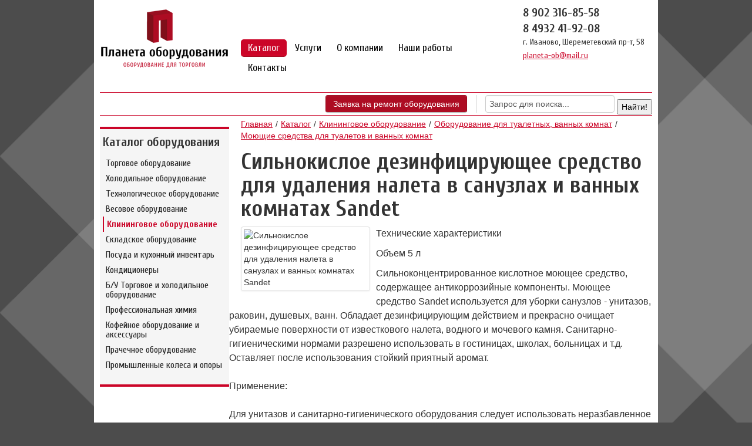

--- FILE ---
content_type: text/html; charset=UTF-8
request_url: https://trade-planet.ru/catalog/cliningovoe_oborudovanie/toilet/moyushhie_sredstva_dlya_tualetov_i_vannyix_komnat/silnokisloe_dezinficziruyushhee_sredstvo_dlya_udaleniya_naleta_v_sanuzlax_i_vannyix_komnatax_sandet.html
body_size: 7008
content:
<!DOCTYPE html>
<html>
<head>
	    <meta http-equiv="Content-Type" content="text/html; charset=utf-8"/>
	<base href="/"/>
	<title>Сильнокислое дезинфицирующее средство для удаления налета в санузлах и ванных комнатах Sandet | Планета оборудования</title>
	<meta name="description" content=""/>
    <link rel="shortcut icon" href="/favicon.ico"/>    
	<meta name="author" content="Иван Землянухин — zemlyanukhin.ru" />   
    <link href='https://fonts.googleapis.com/css?family=Cuprum:400,700&amp;subset=latin,cyrillic' rel='stylesheet' type='text/css'>
	<link rel="stylesheet" type="text/css" href="/assets/templates/my/styles.css"/>
	<script src='https://www.google.com/recaptcha/api.js'></script>
<style type="text/css">
	header .contacts p.phone {
		font-size: 20px;
	}
</style>
</head>
<body>
<div id="wrap" class="container">
	<header class="row">
    <div class="span3">
		<a href="/"><img src="/assets/templates/my/img/logo_tp.png" alt="Торговое оборудование г. Иваново" /></a>
    </div>
    <div class="span6">
        <ul class="nav nav-pills"><li class="active"><a href="/catalog/" title="Каталог" >Каталог</a></li>
<li><a href="/uslugi/" title="Услуги" >Услуги</a></li>
<li><a href="/about.html" title="О компании" >О компании</a></li>
<li><a href="/nashi_rabotyi/" title="Наши работы" >Наши работы</a></li>
<li class="last"><a href="/contacts.html" title="Контакты" >Контакты</a></li>
</ul>
    </div>
    <div class="span3 contacts">
		<p class="phone">8 902 316-85-58</p>
        <p class="phone">8 4932 41-92-08</p>
		<p>г. Иваново, Шереметевский пр-т, 58</p>
		<p><a href="mailto:planeta-ob@mail.ru">planeta-ob@mail.ru</a></p>
    </div>
</header>
	

<div class="row">
	
    <div class="span12 header-line">
		<div>
		  <a href="uslugi/remont-oborudovaniya.html#order-repair" class="btn btn-red">Заявка на ремонт оборудования</a>
		</div>
		<div class="v-divider"></div>
        <div class="search_block">
			<noindex>
			
<form id="ajaxSearch_form" action="searchresults.html" method="post">
    <fieldset>
    <input type="hidden" name="advsearch" value="oneword" />
    <label>
      <input id="ajaxSearch_input" class="cleardefault" type="text" name="search" value="Запрос для поиска..." onfocus="this.value=(this.value=='Запрос для поиска...')? '' : this.value ;" />
    </label>
    
        <label>
            <input id="ajaxSearch_submit" type="submit" name="sub" value="Найти!" />
        </label>
    
    </fieldset>
</form>


<p class="ajaxSearch_intro" id="ajaxSearch_intro">Введите ваш запрос для начала поиска.</p>


        	</noindex>
		</div>
    </div>
	
</div>
	

    <div class="row content">
        <div class="span3 sidebar">
						<nav class="catalog">
                <h3>Каталог оборудования</h3>
                <ul class="menu"><li><a href="/catalog/torgovoe_oborudovanie/" title="Торговое оборудование" >Торговое оборудование</a><ul class="submenu"><li><a href="/catalog/torgovoe_oborudovanie/torgovie_sistemy_na_osnove_trub/" title="Торговые системы на основе труб" >Торговые системы на основе труб</a></li>
<li><a href="/catalog/torgovoe_oborudovanie/vertikalnyie_torgovyie_sistemyi/" title="Вертикальные торговые системы" >Вертикальные торговые системы</a></li>
<li><a href="/catalog/torgovoe_oborudovanie/vitriny/" title="Стеллажи, прилавки, витрины" >Стеллажи, прилавки, витрины</a></li>
<li><a href="/catalog/torgovoe_oborudovanie/xajtek-sistemyi/" title="Хайтек-системы" >Хайтек-системы</a></li>
<li><a href="/catalog/torgovoe_oborudovanie/trosovyie_sistemyi/" title="Тросовые системы" >Тросовые системы</a></li>
<li><a href="/catalog/torgovoe_oborudovanie/ekonompaneli_i_reshetki/" title="Экономпанели и решетки" >Экономпанели и решетки</a></li>
<li><a href="/catalog/torgovoe_oborudovanie/veshala_plechiki_zerkala_banketki/" title="Вешала, плечики, зеркала, банкетки" >Вешала, плечики, зеркала, банкетки</a></li>
<li><a href="/catalog/torgovoe_oborudovanie/stoiki_torgovie/" title="Стойки для распродаж и печатной продукци" >Стойки для распродаж и печатной продукци</a></li>
<li><a href="/catalog/torgovoe_oborudovanie/kassovaya_zona/" title="Оборудование кассовой зоны" >Оборудование кассовой зоны</a></li>
<li class="last"><a href="/catalog/torgovoe_oborudovanie/manekeny/" title="Манекены" >Манекены</a></li>
</ul></li>
<li><a href="/catalog/holodilnoe_oborudovanie/" title="Холодильное оборудование" >Холодильное оборудование</a><ul class="submenu"><li><a href="/catalog/holodilnoe_oborudovanie/xolodilnyie_vitrinyi/" title="Холодильные витрины" >Холодильные витрины</a></li>
<li><a href="/catalog/holodilnoe_oborudovanie/xolodilnyie_shkafyi/" title="Холодильные шкафы" >Холодильные шкафы</a></li>
<li><a href="/catalog/holodilnoe_oborudovanie/pristennyie_oxlazhdaemyie_stellazhi_gorki/" title="Пристенные охлаждаемые стеллажи (горки)" >Пристенные охлаждаемые стеллажи (горки)</a></li>
<li><a href="/catalog/holodilnoe_oborudovanie/xolodilnyie_kameryi/" title="Холодильные камеры" >Холодильные камеры</a></li>
<li><a href="/catalog/holodilnoe_oborudovanie/monoblock/" title="Холодильные машины" >Холодильные машины</a></li>
<li class="last"><a href="/catalog/holodilnoe_oborudovanie/split-sistems/" title="Морозильные лари" >Морозильные лари</a></li>
</ul></li>
<li><a href="/catalog/tehnologicheskoe_oborudovanie/" title="Технологическое оборудование" >Технологическое оборудование</a><ul class="submenu"><li><a href="/catalog/tehnologicheskoe_oborudovanie/teplovoe_oborudovanie/" title="Тепловое оборудование" >Тепловое оборудование</a></li>
<li><a href="/catalog/tehnologicheskoe_oborudovanie/linii_razdachi/" title="Линии раздачи" >Линии раздачи</a></li>
<li><a href="/catalog/tehnologicheskoe_oborudovanie/elektro-mexanicheskoe_oborudovanie/" title="Электро-механическое оборудование" >Электро-механическое оборудование</a></li>
<li><a href="/catalog/tehnologicheskoe_oborudovanie/posudomoechnoe_oborudovanie/" title="Посудомоечное оборудование" >Посудомоечное оборудование</a></li>
<li><a href="/catalog/tehnologicheskoe_oborudovanie/bar/" title="Барное оборудование" >Барное оборудование</a></li>
<li><a href="/catalog/tehnologicheskoe_oborudovanie/nejtralnoe_oborudovanie/" title="Нейтральное оборудование" >Нейтральное оборудование</a></li>
<li class="last"><a href="/catalog/tehnologicheskoe_oborudovanie/упаковочное-оборудование/" title="Упаковочное оборудование" >Упаковочное оборудование</a></li>
</ul></li>
<li><a href="/catalog/vesovoe_oborudovanie/" title="Весовое оборудование" >Весовое оборудование</a><ul class="submenu"><li><a href="/catalog/vesovoe_oborudovanie/laboratornyie_vesyi/" title="Лабораторные весы" >Лабораторные весы</a></li>
<li><a href="/catalog/vesovoe_oborudovanie/schetnyie_vesyi/" title="Счетные весы" >Счетные весы</a></li>
<li><a href="/catalog/vesovoe_oborudovanie/torgovyie_vesyi/" title="Торговые весы" >Торговые весы</a></li>
<li><a href="/catalog/vesovoe_oborudovanie/napolnyie_vesyi/" title="Товарные весы" >Товарные весы</a></li>
<li><a href="/catalog/vesovoe_oborudovanie/vesyi_s_printerom_etiketok/" title="Весы с принтером этикеток" >Весы с принтером этикеток</a></li>
<li><a href="/catalog/vesovoe_oborudovanie/tovarnyie_platformennyie_vesyi/" title="Товарные (платформенные весы)" >Товарные (платформенные весы)</a></li>
<li class="last"><a href="/catalog/vesovoe_oborudovanie/fasovochnyie_vesyi/" title="Фасовочные весы" >Фасовочные весы</a></li>
</ul></li>
<li class="active"><a href="/catalog/cliningovoe_oborudovanie/" title="Клининговое оборудование" >Клининговое оборудование</a><ul class="submenu"><li class="active"><a href="/catalog/cliningovoe_oborudovanie/toilet/" title="Оборудование для туалетных, ванных комнат" >Оборудование для туалетных, ванных комнат</a></li>
<li><a href="/catalog/cliningovoe_oborudovanie/urny_pepelnitsy_telezhki_baki/" title="Урны, пепельницы, тележки, баки для мусора" >Урны, пепельницы, тележки, баки для мусора</a></li>
<li><a href="/catalog/cliningovoe_oborudovanie/uborochnyie_i_mnogofunkczionalnyie_telezhki/" title="Уборочные и многофункциональные тележки" >Уборочные и многофункциональные тележки</a></li>
<li><a href="/catalog/cliningovoe_oborudovanie/inventar_dlya_uborki_polov/" title="Инвентарь для уборки полов" >Инвентарь для уборки полов</a></li>
<li class="last"><a href="/catalog/cliningovoe_oborudovanie/uborochnaya_texnika/" title="Уборочная техника" >Уборочная техника</a></li>
</ul></li>
<li><a href="/catalog/skladskoe_oborudovanie/" title="Складское оборудование" >Складское оборудование</a><ul class="submenu"><li><a href="/catalog/skladskoe_oborudovanie/gidravlicheskie_telezhki/" title="Гидравлические тележки" >Гидравлические тележки</a></li>
<li><a href="/catalog/skladskoe_oborudovanie/platformennyie_telezhki/" title="Платформенные тележки" >Платформенные тележки</a></li>
<li class="last"><a href="/catalog/skladskoe_oborudovanie/stellazhnyie_konstrukczii/" title="Стеллажные конструкции" >Стеллажные конструкции</a></li>
</ul></li>
<li><a href="/catalog/posuda/" title="Посуда и кухонный инвентарь" >Посуда и кухонный инвентарь</a><ul class="submenu"><li><a href="/catalog/posuda/armejskie_termosyi/" title="Армейские термосы" >Армейские термосы</a></li>
<li><a href="/catalog/posuda/alyuminievaya_posuda/" title="Алюминиевая посуда" >Алюминиевая посуда</a></li>
<li><a href="/catalog/posuda/kuxonnyij_inventar/" title="Кухонный инвентарь" >Кухонный инвентарь</a></li>
<li><a href="/catalog/posuda/nozhi/" title="Ножи" >Ножи</a></li>
<li><a href="/catalog/posuda/посуда-для-школ/" title="Посуда для школ" >Посуда для школ</a></li>
<li class="last"><a href="/catalog/posuda/посуда-для-больниц/" title="Посуда для больниц" >Посуда для больниц</a></li>
</ul></li>
<li><a href="/catalog/kondiczioneryi/" title="Кондиционеры" >Кондиционеры</a><ul class="submenu"><li><a href="/catalog/kondiczioneryi/byitovyie_kondiczioneryi/" title="Бытовые кондиционеры" >Бытовые кондиционеры</a></li>
<li><a href="/catalog/kondiczioneryi/промышленные-кондиционеры.html" title="Промышленные кондиционеры" >Промышленные кондиционеры</a></li>
<li class="last"><a href="/catalog/kondiczioneryi/колонные-кондиционеры/" title="Колонные кондиционеры" >Колонные кондиционеры</a></li>
</ul></li>
<li><a href="/catalog/bu_torgovoe_i_xolodilnoe_oborudovanie/" title="Б/У Торговое и холодильное оборудование" >Б/У Торговое и холодильное оборудование</a><ul class="submenu"><li><a href="/catalog/bu_torgovoe_i_xolodilnoe_oborudovanie/stellazhi_serii_sm_czvet_shagren.html" title="Витрина холодильная Koreco RTW100L черная" >Витрина холодильная Koreco RTW100L черная</a></li>
<li><a href="/catalog/bu_torgovoe_i_xolodilnoe_oborudovanie/kamera_xolodilnaya_srednetemperatrunaya_8_kubm.html" title="Холодильныей шкаф ШХ-0.40 М " >Холодильныей шкаф ШХ-0.40 М </a></li>
<li><a href="/catalog/bu_torgovoe_i_xolodilnoe_oborudovanie/vitrina_xolodilnaya_kifato_nizkotemperaturnaya.html" title="Стулья для кафе" >Стулья для кафе</a></li>
<li><a href="/catalog/bu_torgovoe_i_xolodilnoe_oborudovanie/shkaf_sredne-nizkotemperaturnyij_primer.html" title="Витрина тепловая Sirman VETRINETTA D.38" >Витрина тепловая Sirman VETRINETTA D.38</a></li>
<li><a href="/catalog/bu_torgovoe_i_xolodilnoe_oborudovanie/kondiczioneryi_byitovyie_split_sistema_09_i_12.html" title="Холодильный шкаф Капри 0,5 МB МариХолодМаш" >Холодильный шкаф Капри 0,5 МB МариХолодМаш</a></li>
<li><a href="/catalog/bu_torgovoe_i_xolodilnoe_oborudovanie/shkaf_sredne-nizkotemperaturnyij.html" title="Холодильная витрина Veneto VS-0,95 (краш.)" >Холодильная витрина Veneto VS-0,95 (краш.)</a></li>
<li><a href="/catalog/bu_torgovoe_i_xolodilnoe_oborudovanie/shkaf_srednetemperaturnyij_inter_370_s_kanape.html" title="Мясорыхлитель KT-PK 380В" >Мясорыхлитель KT-PK 380В</a></li>
<li><a href="/catalog/bu_torgovoe_i_xolodilnoe_oborudovanie/stellazhi_arxivno_skladskie.html" title="Воздухоохладитель Friterm FEC 30.12" >Воздухоохладитель Friterm FEC 30.12</a></li>
<li><a href="/catalog/bu_torgovoe_i_xolodilnoe_oborudovanie/ekonompaneli_czvet_belyij_i_temnyij_buk_bu.html" title="Комплект панелей КХ-2,94 с агрегатом" >Комплект панелей КХ-2,94 с агрегатом</a></li>
<li><a href="/catalog/bu_torgovoe_i_xolodilnoe_oborudovanie/prilavok_stl_04.html" title="Прилавок СТЛ 04" >Прилавок СТЛ 04</a></li>
<li><a href="/catalog/bu_torgovoe_i_xolodilnoe_oborudovanie/shh_kombinirovannyj_cc214-s_-18_s_07.html" title="ШХ комбинированный CC214-S -18 С/ 0...+7" >ШХ комбинированный CC214-S -18 С/ 0...+7</a></li>
<li class="last"><a href="/catalog/bu_torgovoe_i_xolodilnoe_oborudovanie/stoly_nejtralnyj_bu_v_assortimente.html" title="Столы нейтральный б/у в ассортименте" >Столы нейтральный б/у в ассортименте</a></li>
</ul></li>
<li><a href="/catalog/профессиональная-химия/" title="Профессиональная химия" >Профессиональная химия</a><ul class="submenu"><li><a href="/catalog/профессиональная-химия/средство-для-унитазов/" title="Моющие средства для предприятий общественного питания" >Моющие средства для предприятий общественного питания</a></li>
<li class="last"><a href="/catalog/профессиональная-химия/для-ежедневной-уборки/" title="Для ежедневной уборки" >Для ежедневной уборки</a></li>
</ul></li>
<li><a href="/catalog/кофейного-оборудования-аксессуары/" title="Кофейное оборудование и аксессуары " >Кофейное оборудование и аксессуары </a><ul class="submenu"><li><a href="/catalog/кофейного-оборудования-аксессуары/автоматические-кофемашины/" title="Автоматические кофемашины" >Автоматические кофемашины</a></li>
<li><a href="/catalog/кофейного-оборудования-аксессуары/профессиональные-кофемашины-для-кафе-и-баров.html" title="Профессиональные кофемашины для кафе и баров" >Профессиональные кофемашины для кафе и баров</a></li>
<li><a href="/catalog/кофейного-оборудования-аксессуары/торговые-автоматы.html" title="Торговые автоматы" >Торговые автоматы</a></li>
<li><a href="/catalog/кофейного-оборудования-аксессуары/кофе.html" title="Кофе" >Кофе</a></li>
<li class="last"><a href="/catalog/кофейного-оборудования-аксессуары/запчасти.html" title="Запчасти" >Запчасти</a></li>
</ul></li>
<li><a href="/catalog/прачечное-оборудование/" title="Прачечное оборудование" >Прачечное оборудование</a><ul class="submenu"><li><a href="/catalog/прачечное-оборудование/стиральные-машины/" title="Стиральные машины" >Стиральные машины</a></li>
<li><a href="/catalog/прачечное-оборудование/гладильное-оборудование/" title="Гладильное оборудование" >Гладильное оборудование</a></li>
<li><a href="/catalog/прачечное-оборудование/запчасти-и-ремонт/" title="Запчасти и ремонт" >Запчасти и ремонт</a></li>
<li class="last"><a href="/catalog/прачечное-оборудование/вспомогательное-оборудование/" title="Вспомогательное оборудование" >Вспомогательное оборудование</a></li>
</ul></li>
<li class="last"><a href="/catalog/промышленные-колеса-и-опоры/" title="Промышленные колеса и опоры" >Промышленные колеса и опоры</a><ul class="submenu"><li><a href="/catalog/промышленные-колеса-и-опоры/транспортные-колеса.html" title="Транспортные колеса" >Транспортные колеса</a></li>
<li><a href="/catalog/промышленные-колеса-и-опоры/тяжелогрузные-колеса-до-3000-кг.html" title="Тяжелогрузные колеса до 3000 кг" >Тяжелогрузные колеса до 3000 кг</a></li>
<li><a href="/catalog/промышленные-колеса-и-опоры/аппаратные-и-мебельные-колеса.html" title="Аппаратные и мебельные колеса" >Аппаратные и мебельные колеса</a></li>
<li><a href="/catalog/промышленные-колеса-и-опоры/колеса-для-гидравлических-тележек.html" title="Колеса для гидравлических тележек" >Колеса для гидравлических тележек</a></li>
<li class="last"><a href="/catalog/промышленные-колеса-и-опоры/duplicate-of-колеса-для-гидравлических-тележек.html" title="Регулируемые опоры с резьбой" >Регулируемые опоры с резьбой</a></li>
</ul></li>
</ul>
            </nav>
			<!--div class="catalog">
				<h3>Курсы валют на сегодня</h3>
				
			</div-->
        </div>
        <div class="span9 maincontent">
			<ul class="B_crumbBox"><li><span class="B_firstCrumb"><a class="B_homeCrumb" href="/" title="Продажа торгового оборудования в городе Иваново">Главная</a></span></li><li><a class="B_crumb" href="/catalog/" title="Каталог">Каталог</a></li><li><a class="B_crumb" href="/catalog/cliningovoe_oborudovanie/" title="Клининговое оборудование">Клининговое оборудование</a></li><li><a class="B_crumb" href="/catalog/cliningovoe_oborudovanie/toilet/" title="Оборудование для туалетных, ванных комнат">Оборудование для туалетных, ванных комнат</a></li><li><span class="B_lastCrumb"><a class="B_crumb" href="/catalog/cliningovoe_oborudovanie/toilet/moyushhie_sredstva_dlya_tualetov_i_vannyix_komnat/" title="Моющие средства для туалетов и ванных комнат">Моющие средства для туалетов и ванных комнат</a></span></li></ul>
			
            <h1>Сильнокислое дезинфицирующее средство для удаления налета в санузлах и ванных комнатах Sandet</h1>
            
            
			<div class="row">
				<div class="span3" style="margin-right: 10px; margin-bottom: 10px;">
                    <div class="thumbnail">
                        <img src="/assets/cache/images/220x-69Silnokisloe-dezinficiruyushhee-sredstvo-dlya-udaleniya-naleta-v-sanuzlah-i-vannih-komnatah-Sandet.af4.jpg" alt="Сильнокислое дезинфицирующее средство для удаления налета в санузлах и ванных комнатах Sandet" />
                    </div>
                </div>
                
                    <p>Технические характеристики</p>
<p>Объем 5 л</p>
<p></p>
<p>Сильноконцентрированное кислотное моющее средство, содержащее антикоррозийные компоненты. Моющее средство Sandet используется для уборки санузлов - унитазов, раковин, душевых, ванн. Обладает дезинфицирующим действием и прекрасно очищает убираемые поверхности от известкового налета, водного и мочевого камня. Санитарно-гигиеническими нормами разрешено использовать в гостиницах, школах, больницах и т.д. Оставляет после использования стойкий приятный аромат.<br /><br />Применение:<br /><br />Для унитазов и санитарно-гигиенического оборудования следует использовать неразбавленное моющее средство. Растереть щеткой и смыть водой. Для душевых, раковин, ванн и т.п. используется 5-10% раствор (50-100 мл на 1 литр воды). После применения поверхность тщательно промыть водой. Одной канистры хватает для приготовления 100 литров моющего раствора. Хранить в прохладном месте.<br /><br />ПРЕДУПРЕЖДЕНИЕ:<br /><br />Продукт обладает раздражающим действием для глаз и кожи.<br /><br />Страна происхождения: Италия<br /><br /></p>
                
            </div>
            <noindex><div class="row">
                <div class="span9 info-block">
                    <div class="information">
						
                    </div>
                </div>
				</div></noindex>
			
            <div class="row">
                <div class="span9">
					<noindex><span class="download_price">Скачать прайс-лист <a href="/" target="_blank">Моющие средства для туалетов и ванных комнат</a></span></noindex>
                </div>

            </div>
			
            
        </div>
    </div>
    <!--Форма обратной связи-->
<noindex>
  <div class="row" id="feedback">
  <div class="span10 offset1 form fb_form">

    <div class="form-heading">
      <h3>Желаете стать нашим клиентом?</h3>
      <p>Просто оставьте заявку со своими контактными данными в форме справа, мы свяжемся с Вами и обсудим все детали нашего сотрудничества.</p>
    </div>
    <div class="form-body fb_form__body">
      <form method="post" action="catalog/cliningovoe_oborudovanie/toilet/moyushhie_sredstva_dlya_tualetov_i_vannyix_komnat/silnokisloe_dezinficziruyushhee_sredstvo_dlya_udaleniya_naleta_v_sanuzlax_i_vannyix_komnatax_sandet.html#feedback">
	<h3>Оставить заявку</h3>
	
	<input type="hidden" name="formid"  value="feedback" />
	<div class="form-row">
		<label for="fb-name" >Ваше имя:</label>
		<input type="text" id="fb-name" name="name" class="input-medium" style="width: 175px" value="" />
	</div>
                       
							
    <div class="form-row">                    
	<label>Телефон:</label>
		<div class="input-prepend" style="margin-top: 0">
			<span class="add-on">+7</span>
			<input type="text" name="phone" class="input-mini" style="width: 148px;" value="" />
		</div>
	</div>
	<div class="form-row">
		<div class="g-recaptcha" data-sitekey="6LcN_GgUAAAAAMkiv8OBk_ZXGMlFuRl-CXJguiGU"></div>
	</div>
	<div class="form-footer">
		<input type="submit" value="Отправить" class="btn" />
	</div>
</form>
    </div>
  </div>
</div>
</noindex>
<!--/форма обратной связи-->
	<footer class="row"><noindex>
        <div class="span12">
            <div class="row">
				<div class="span2"><a href="/"><img src="/assets/templates/my/img/logo_tp_small.png" alt="ООО «Планета оборудования» — оборудование для торговли"></a></div>
                <div class="span6 offset1">
                    <ul class="nav nav-pills"><li class="active"><a href="/catalog/" title="Каталог" >Каталог</a></li>
<li><a href="/uslugi/" title="Услуги" >Услуги</a></li>
<li><a href="/about.html" title="О компании" >О компании</a></li>
<li><a href="/nashi_rabotyi/" title="Наши работы" >Наши работы</a></li>
<li class="last"><a href="/contacts.html" title="Контакты" >Контакты</a></li>
</ul>
					<hr/>
					<p style="font-size: 9pt; color: #272727; line-height: 1; text-align: center;">Обращаем ваше внимание, что производитель оставляет за собой право менять характеристики товара без предварительного уведомления. Информация о товаре носит справочный характер и не является публичной офертой, определяемой положениями Статьи 437 Гражданского Кодекса Российской Федерации.</p>
					<hr/>
                </div>
                <div class="span3 contacts">
                    <p>г. Иваново,<br/>
                        Шереметевский пр-т, 58</p>
                    <p>8 902 316-85-58<br>
						8 4932 41-92-08</p>
					<p><a href="mailto:planeta-ob@mail.ru">planeta-ob@mail.ru</a></p>
                </div>
            </div>
        </div>
	</noindex>
    </footer>
    <div class="row meta">
        <div class="span3">
			<!-- Yandex.Metrika informer -->
<a href="https://metrika.yandex.ru/stat/?id=24354547&amp;from=informer"
target="_blank" rel="nofollow"><img src="//bs.yandex.ru/informer/24354547/3_1_FFFFFFFF_E6E6FAFF_0_pageviews"
style="width:88px; height:31px; border:0;" alt="Яндекс.Метрика" title="Яндекс.Метрика: данные за сегодня (просмотры, визиты и уникальные посетители)" onclick="try{Ya.Metrika.informer({i:this,id:24354547,lang:'ru'});return false}catch(e){}"/></a>
<!-- /Yandex.Metrika informer -->

<!-- Yandex.Metrika counter -->
<script type="text/javascript">
(function (d, w, c) {
    (w[c] = w[c] || []).push(function() {
        try {
            w.yaCounter24354547 = new Ya.Metrika({id:24354547,
                    webvisor:true,
                    clickmap:true,
                    trackLinks:true,
                    accurateTrackBounce:true});
        } catch(e) { }
    });

    var n = d.getElementsByTagName("script")[0],
        s = d.createElement("script"),
        f = function () { n.parentNode.insertBefore(s, n); };
    s.type = "text/javascript";
    s.async = true;
    s.src = (d.location.protocol == "https:" ? "https:" : "http:") + "//mc.yandex.ru/metrika/watch.js";

    if (w.opera == "[object Opera]") {
        d.addEventListener("DOMContentLoaded", f, false);
    } else { f(); }
})(document, window, "yandex_metrika_callbacks");
</script>
<noscript><div><img src="//mc.yandex.ru/watch/24354547" style="position:absolute; left:-9999px;" alt="" /></div></noscript>
<!-- /Yandex.Metrika counter -->

<!-- Top.Mail.Ru counter -->
<script type="text/javascript">
var _tmr = window._tmr || (window._tmr = []);
_tmr.push({id: "3485805", type: "pageView", start: (new Date()).getTime()});
(function (d, w, id) {
  if (d.getElementById(id)) return;
  var ts = d.createElement("script"); ts.type = "text/javascript"; ts.async = true; ts.id = id;
  ts.src = "https://top-fwz1.mail.ru/js/code.js";
  var f = function () {var s = d.getElementsByTagName("script")[0]; s.parentNode.insertBefore(ts, s);};
  if (w.opera == "[object Opera]") { d.addEventListener("DOMContentLoaded", f, false); } else { f(); }
})(document, window, "tmr-code");
</script>
<noscript><div><img src="https://top-fwz1.mail.ru/counter?id=3485805;js=na" style="position:absolute;left:-9999px;" alt="Top.Mail.Ru" /></div></noscript>
<!-- /Top.Mail.Ru counter -->

        </div>
		<noindex><div class="span6">ООО «Планета оборудования» © 2008-2015</div></noindex>
		<div class="span3">Разработка сайта — <a href="http://zemlyanukhin.ru" target="_blank">Иван Землянухин</a></div>
    </div>

</div>
	<script src="//ajax.googleapis.com/ajax/libs/jquery/1.10.2/jquery.min.js"></script>
<script src="/assets/templates/my/js/build.min.js"></script>

</body>
</html>

--- FILE ---
content_type: text/html; charset=utf-8
request_url: https://www.google.com/recaptcha/api2/anchor?ar=1&k=6LcN_GgUAAAAAMkiv8OBk_ZXGMlFuRl-CXJguiGU&co=aHR0cHM6Ly90cmFkZS1wbGFuZXQucnU6NDQz&hl=en&v=PoyoqOPhxBO7pBk68S4YbpHZ&size=normal&anchor-ms=20000&execute-ms=30000&cb=s0bxptt9zsgt
body_size: 49015
content:
<!DOCTYPE HTML><html dir="ltr" lang="en"><head><meta http-equiv="Content-Type" content="text/html; charset=UTF-8">
<meta http-equiv="X-UA-Compatible" content="IE=edge">
<title>reCAPTCHA</title>
<style type="text/css">
/* cyrillic-ext */
@font-face {
  font-family: 'Roboto';
  font-style: normal;
  font-weight: 400;
  font-stretch: 100%;
  src: url(//fonts.gstatic.com/s/roboto/v48/KFO7CnqEu92Fr1ME7kSn66aGLdTylUAMa3GUBHMdazTgWw.woff2) format('woff2');
  unicode-range: U+0460-052F, U+1C80-1C8A, U+20B4, U+2DE0-2DFF, U+A640-A69F, U+FE2E-FE2F;
}
/* cyrillic */
@font-face {
  font-family: 'Roboto';
  font-style: normal;
  font-weight: 400;
  font-stretch: 100%;
  src: url(//fonts.gstatic.com/s/roboto/v48/KFO7CnqEu92Fr1ME7kSn66aGLdTylUAMa3iUBHMdazTgWw.woff2) format('woff2');
  unicode-range: U+0301, U+0400-045F, U+0490-0491, U+04B0-04B1, U+2116;
}
/* greek-ext */
@font-face {
  font-family: 'Roboto';
  font-style: normal;
  font-weight: 400;
  font-stretch: 100%;
  src: url(//fonts.gstatic.com/s/roboto/v48/KFO7CnqEu92Fr1ME7kSn66aGLdTylUAMa3CUBHMdazTgWw.woff2) format('woff2');
  unicode-range: U+1F00-1FFF;
}
/* greek */
@font-face {
  font-family: 'Roboto';
  font-style: normal;
  font-weight: 400;
  font-stretch: 100%;
  src: url(//fonts.gstatic.com/s/roboto/v48/KFO7CnqEu92Fr1ME7kSn66aGLdTylUAMa3-UBHMdazTgWw.woff2) format('woff2');
  unicode-range: U+0370-0377, U+037A-037F, U+0384-038A, U+038C, U+038E-03A1, U+03A3-03FF;
}
/* math */
@font-face {
  font-family: 'Roboto';
  font-style: normal;
  font-weight: 400;
  font-stretch: 100%;
  src: url(//fonts.gstatic.com/s/roboto/v48/KFO7CnqEu92Fr1ME7kSn66aGLdTylUAMawCUBHMdazTgWw.woff2) format('woff2');
  unicode-range: U+0302-0303, U+0305, U+0307-0308, U+0310, U+0312, U+0315, U+031A, U+0326-0327, U+032C, U+032F-0330, U+0332-0333, U+0338, U+033A, U+0346, U+034D, U+0391-03A1, U+03A3-03A9, U+03B1-03C9, U+03D1, U+03D5-03D6, U+03F0-03F1, U+03F4-03F5, U+2016-2017, U+2034-2038, U+203C, U+2040, U+2043, U+2047, U+2050, U+2057, U+205F, U+2070-2071, U+2074-208E, U+2090-209C, U+20D0-20DC, U+20E1, U+20E5-20EF, U+2100-2112, U+2114-2115, U+2117-2121, U+2123-214F, U+2190, U+2192, U+2194-21AE, U+21B0-21E5, U+21F1-21F2, U+21F4-2211, U+2213-2214, U+2216-22FF, U+2308-230B, U+2310, U+2319, U+231C-2321, U+2336-237A, U+237C, U+2395, U+239B-23B7, U+23D0, U+23DC-23E1, U+2474-2475, U+25AF, U+25B3, U+25B7, U+25BD, U+25C1, U+25CA, U+25CC, U+25FB, U+266D-266F, U+27C0-27FF, U+2900-2AFF, U+2B0E-2B11, U+2B30-2B4C, U+2BFE, U+3030, U+FF5B, U+FF5D, U+1D400-1D7FF, U+1EE00-1EEFF;
}
/* symbols */
@font-face {
  font-family: 'Roboto';
  font-style: normal;
  font-weight: 400;
  font-stretch: 100%;
  src: url(//fonts.gstatic.com/s/roboto/v48/KFO7CnqEu92Fr1ME7kSn66aGLdTylUAMaxKUBHMdazTgWw.woff2) format('woff2');
  unicode-range: U+0001-000C, U+000E-001F, U+007F-009F, U+20DD-20E0, U+20E2-20E4, U+2150-218F, U+2190, U+2192, U+2194-2199, U+21AF, U+21E6-21F0, U+21F3, U+2218-2219, U+2299, U+22C4-22C6, U+2300-243F, U+2440-244A, U+2460-24FF, U+25A0-27BF, U+2800-28FF, U+2921-2922, U+2981, U+29BF, U+29EB, U+2B00-2BFF, U+4DC0-4DFF, U+FFF9-FFFB, U+10140-1018E, U+10190-1019C, U+101A0, U+101D0-101FD, U+102E0-102FB, U+10E60-10E7E, U+1D2C0-1D2D3, U+1D2E0-1D37F, U+1F000-1F0FF, U+1F100-1F1AD, U+1F1E6-1F1FF, U+1F30D-1F30F, U+1F315, U+1F31C, U+1F31E, U+1F320-1F32C, U+1F336, U+1F378, U+1F37D, U+1F382, U+1F393-1F39F, U+1F3A7-1F3A8, U+1F3AC-1F3AF, U+1F3C2, U+1F3C4-1F3C6, U+1F3CA-1F3CE, U+1F3D4-1F3E0, U+1F3ED, U+1F3F1-1F3F3, U+1F3F5-1F3F7, U+1F408, U+1F415, U+1F41F, U+1F426, U+1F43F, U+1F441-1F442, U+1F444, U+1F446-1F449, U+1F44C-1F44E, U+1F453, U+1F46A, U+1F47D, U+1F4A3, U+1F4B0, U+1F4B3, U+1F4B9, U+1F4BB, U+1F4BF, U+1F4C8-1F4CB, U+1F4D6, U+1F4DA, U+1F4DF, U+1F4E3-1F4E6, U+1F4EA-1F4ED, U+1F4F7, U+1F4F9-1F4FB, U+1F4FD-1F4FE, U+1F503, U+1F507-1F50B, U+1F50D, U+1F512-1F513, U+1F53E-1F54A, U+1F54F-1F5FA, U+1F610, U+1F650-1F67F, U+1F687, U+1F68D, U+1F691, U+1F694, U+1F698, U+1F6AD, U+1F6B2, U+1F6B9-1F6BA, U+1F6BC, U+1F6C6-1F6CF, U+1F6D3-1F6D7, U+1F6E0-1F6EA, U+1F6F0-1F6F3, U+1F6F7-1F6FC, U+1F700-1F7FF, U+1F800-1F80B, U+1F810-1F847, U+1F850-1F859, U+1F860-1F887, U+1F890-1F8AD, U+1F8B0-1F8BB, U+1F8C0-1F8C1, U+1F900-1F90B, U+1F93B, U+1F946, U+1F984, U+1F996, U+1F9E9, U+1FA00-1FA6F, U+1FA70-1FA7C, U+1FA80-1FA89, U+1FA8F-1FAC6, U+1FACE-1FADC, U+1FADF-1FAE9, U+1FAF0-1FAF8, U+1FB00-1FBFF;
}
/* vietnamese */
@font-face {
  font-family: 'Roboto';
  font-style: normal;
  font-weight: 400;
  font-stretch: 100%;
  src: url(//fonts.gstatic.com/s/roboto/v48/KFO7CnqEu92Fr1ME7kSn66aGLdTylUAMa3OUBHMdazTgWw.woff2) format('woff2');
  unicode-range: U+0102-0103, U+0110-0111, U+0128-0129, U+0168-0169, U+01A0-01A1, U+01AF-01B0, U+0300-0301, U+0303-0304, U+0308-0309, U+0323, U+0329, U+1EA0-1EF9, U+20AB;
}
/* latin-ext */
@font-face {
  font-family: 'Roboto';
  font-style: normal;
  font-weight: 400;
  font-stretch: 100%;
  src: url(//fonts.gstatic.com/s/roboto/v48/KFO7CnqEu92Fr1ME7kSn66aGLdTylUAMa3KUBHMdazTgWw.woff2) format('woff2');
  unicode-range: U+0100-02BA, U+02BD-02C5, U+02C7-02CC, U+02CE-02D7, U+02DD-02FF, U+0304, U+0308, U+0329, U+1D00-1DBF, U+1E00-1E9F, U+1EF2-1EFF, U+2020, U+20A0-20AB, U+20AD-20C0, U+2113, U+2C60-2C7F, U+A720-A7FF;
}
/* latin */
@font-face {
  font-family: 'Roboto';
  font-style: normal;
  font-weight: 400;
  font-stretch: 100%;
  src: url(//fonts.gstatic.com/s/roboto/v48/KFO7CnqEu92Fr1ME7kSn66aGLdTylUAMa3yUBHMdazQ.woff2) format('woff2');
  unicode-range: U+0000-00FF, U+0131, U+0152-0153, U+02BB-02BC, U+02C6, U+02DA, U+02DC, U+0304, U+0308, U+0329, U+2000-206F, U+20AC, U+2122, U+2191, U+2193, U+2212, U+2215, U+FEFF, U+FFFD;
}
/* cyrillic-ext */
@font-face {
  font-family: 'Roboto';
  font-style: normal;
  font-weight: 500;
  font-stretch: 100%;
  src: url(//fonts.gstatic.com/s/roboto/v48/KFO7CnqEu92Fr1ME7kSn66aGLdTylUAMa3GUBHMdazTgWw.woff2) format('woff2');
  unicode-range: U+0460-052F, U+1C80-1C8A, U+20B4, U+2DE0-2DFF, U+A640-A69F, U+FE2E-FE2F;
}
/* cyrillic */
@font-face {
  font-family: 'Roboto';
  font-style: normal;
  font-weight: 500;
  font-stretch: 100%;
  src: url(//fonts.gstatic.com/s/roboto/v48/KFO7CnqEu92Fr1ME7kSn66aGLdTylUAMa3iUBHMdazTgWw.woff2) format('woff2');
  unicode-range: U+0301, U+0400-045F, U+0490-0491, U+04B0-04B1, U+2116;
}
/* greek-ext */
@font-face {
  font-family: 'Roboto';
  font-style: normal;
  font-weight: 500;
  font-stretch: 100%;
  src: url(//fonts.gstatic.com/s/roboto/v48/KFO7CnqEu92Fr1ME7kSn66aGLdTylUAMa3CUBHMdazTgWw.woff2) format('woff2');
  unicode-range: U+1F00-1FFF;
}
/* greek */
@font-face {
  font-family: 'Roboto';
  font-style: normal;
  font-weight: 500;
  font-stretch: 100%;
  src: url(//fonts.gstatic.com/s/roboto/v48/KFO7CnqEu92Fr1ME7kSn66aGLdTylUAMa3-UBHMdazTgWw.woff2) format('woff2');
  unicode-range: U+0370-0377, U+037A-037F, U+0384-038A, U+038C, U+038E-03A1, U+03A3-03FF;
}
/* math */
@font-face {
  font-family: 'Roboto';
  font-style: normal;
  font-weight: 500;
  font-stretch: 100%;
  src: url(//fonts.gstatic.com/s/roboto/v48/KFO7CnqEu92Fr1ME7kSn66aGLdTylUAMawCUBHMdazTgWw.woff2) format('woff2');
  unicode-range: U+0302-0303, U+0305, U+0307-0308, U+0310, U+0312, U+0315, U+031A, U+0326-0327, U+032C, U+032F-0330, U+0332-0333, U+0338, U+033A, U+0346, U+034D, U+0391-03A1, U+03A3-03A9, U+03B1-03C9, U+03D1, U+03D5-03D6, U+03F0-03F1, U+03F4-03F5, U+2016-2017, U+2034-2038, U+203C, U+2040, U+2043, U+2047, U+2050, U+2057, U+205F, U+2070-2071, U+2074-208E, U+2090-209C, U+20D0-20DC, U+20E1, U+20E5-20EF, U+2100-2112, U+2114-2115, U+2117-2121, U+2123-214F, U+2190, U+2192, U+2194-21AE, U+21B0-21E5, U+21F1-21F2, U+21F4-2211, U+2213-2214, U+2216-22FF, U+2308-230B, U+2310, U+2319, U+231C-2321, U+2336-237A, U+237C, U+2395, U+239B-23B7, U+23D0, U+23DC-23E1, U+2474-2475, U+25AF, U+25B3, U+25B7, U+25BD, U+25C1, U+25CA, U+25CC, U+25FB, U+266D-266F, U+27C0-27FF, U+2900-2AFF, U+2B0E-2B11, U+2B30-2B4C, U+2BFE, U+3030, U+FF5B, U+FF5D, U+1D400-1D7FF, U+1EE00-1EEFF;
}
/* symbols */
@font-face {
  font-family: 'Roboto';
  font-style: normal;
  font-weight: 500;
  font-stretch: 100%;
  src: url(//fonts.gstatic.com/s/roboto/v48/KFO7CnqEu92Fr1ME7kSn66aGLdTylUAMaxKUBHMdazTgWw.woff2) format('woff2');
  unicode-range: U+0001-000C, U+000E-001F, U+007F-009F, U+20DD-20E0, U+20E2-20E4, U+2150-218F, U+2190, U+2192, U+2194-2199, U+21AF, U+21E6-21F0, U+21F3, U+2218-2219, U+2299, U+22C4-22C6, U+2300-243F, U+2440-244A, U+2460-24FF, U+25A0-27BF, U+2800-28FF, U+2921-2922, U+2981, U+29BF, U+29EB, U+2B00-2BFF, U+4DC0-4DFF, U+FFF9-FFFB, U+10140-1018E, U+10190-1019C, U+101A0, U+101D0-101FD, U+102E0-102FB, U+10E60-10E7E, U+1D2C0-1D2D3, U+1D2E0-1D37F, U+1F000-1F0FF, U+1F100-1F1AD, U+1F1E6-1F1FF, U+1F30D-1F30F, U+1F315, U+1F31C, U+1F31E, U+1F320-1F32C, U+1F336, U+1F378, U+1F37D, U+1F382, U+1F393-1F39F, U+1F3A7-1F3A8, U+1F3AC-1F3AF, U+1F3C2, U+1F3C4-1F3C6, U+1F3CA-1F3CE, U+1F3D4-1F3E0, U+1F3ED, U+1F3F1-1F3F3, U+1F3F5-1F3F7, U+1F408, U+1F415, U+1F41F, U+1F426, U+1F43F, U+1F441-1F442, U+1F444, U+1F446-1F449, U+1F44C-1F44E, U+1F453, U+1F46A, U+1F47D, U+1F4A3, U+1F4B0, U+1F4B3, U+1F4B9, U+1F4BB, U+1F4BF, U+1F4C8-1F4CB, U+1F4D6, U+1F4DA, U+1F4DF, U+1F4E3-1F4E6, U+1F4EA-1F4ED, U+1F4F7, U+1F4F9-1F4FB, U+1F4FD-1F4FE, U+1F503, U+1F507-1F50B, U+1F50D, U+1F512-1F513, U+1F53E-1F54A, U+1F54F-1F5FA, U+1F610, U+1F650-1F67F, U+1F687, U+1F68D, U+1F691, U+1F694, U+1F698, U+1F6AD, U+1F6B2, U+1F6B9-1F6BA, U+1F6BC, U+1F6C6-1F6CF, U+1F6D3-1F6D7, U+1F6E0-1F6EA, U+1F6F0-1F6F3, U+1F6F7-1F6FC, U+1F700-1F7FF, U+1F800-1F80B, U+1F810-1F847, U+1F850-1F859, U+1F860-1F887, U+1F890-1F8AD, U+1F8B0-1F8BB, U+1F8C0-1F8C1, U+1F900-1F90B, U+1F93B, U+1F946, U+1F984, U+1F996, U+1F9E9, U+1FA00-1FA6F, U+1FA70-1FA7C, U+1FA80-1FA89, U+1FA8F-1FAC6, U+1FACE-1FADC, U+1FADF-1FAE9, U+1FAF0-1FAF8, U+1FB00-1FBFF;
}
/* vietnamese */
@font-face {
  font-family: 'Roboto';
  font-style: normal;
  font-weight: 500;
  font-stretch: 100%;
  src: url(//fonts.gstatic.com/s/roboto/v48/KFO7CnqEu92Fr1ME7kSn66aGLdTylUAMa3OUBHMdazTgWw.woff2) format('woff2');
  unicode-range: U+0102-0103, U+0110-0111, U+0128-0129, U+0168-0169, U+01A0-01A1, U+01AF-01B0, U+0300-0301, U+0303-0304, U+0308-0309, U+0323, U+0329, U+1EA0-1EF9, U+20AB;
}
/* latin-ext */
@font-face {
  font-family: 'Roboto';
  font-style: normal;
  font-weight: 500;
  font-stretch: 100%;
  src: url(//fonts.gstatic.com/s/roboto/v48/KFO7CnqEu92Fr1ME7kSn66aGLdTylUAMa3KUBHMdazTgWw.woff2) format('woff2');
  unicode-range: U+0100-02BA, U+02BD-02C5, U+02C7-02CC, U+02CE-02D7, U+02DD-02FF, U+0304, U+0308, U+0329, U+1D00-1DBF, U+1E00-1E9F, U+1EF2-1EFF, U+2020, U+20A0-20AB, U+20AD-20C0, U+2113, U+2C60-2C7F, U+A720-A7FF;
}
/* latin */
@font-face {
  font-family: 'Roboto';
  font-style: normal;
  font-weight: 500;
  font-stretch: 100%;
  src: url(//fonts.gstatic.com/s/roboto/v48/KFO7CnqEu92Fr1ME7kSn66aGLdTylUAMa3yUBHMdazQ.woff2) format('woff2');
  unicode-range: U+0000-00FF, U+0131, U+0152-0153, U+02BB-02BC, U+02C6, U+02DA, U+02DC, U+0304, U+0308, U+0329, U+2000-206F, U+20AC, U+2122, U+2191, U+2193, U+2212, U+2215, U+FEFF, U+FFFD;
}
/* cyrillic-ext */
@font-face {
  font-family: 'Roboto';
  font-style: normal;
  font-weight: 900;
  font-stretch: 100%;
  src: url(//fonts.gstatic.com/s/roboto/v48/KFO7CnqEu92Fr1ME7kSn66aGLdTylUAMa3GUBHMdazTgWw.woff2) format('woff2');
  unicode-range: U+0460-052F, U+1C80-1C8A, U+20B4, U+2DE0-2DFF, U+A640-A69F, U+FE2E-FE2F;
}
/* cyrillic */
@font-face {
  font-family: 'Roboto';
  font-style: normal;
  font-weight: 900;
  font-stretch: 100%;
  src: url(//fonts.gstatic.com/s/roboto/v48/KFO7CnqEu92Fr1ME7kSn66aGLdTylUAMa3iUBHMdazTgWw.woff2) format('woff2');
  unicode-range: U+0301, U+0400-045F, U+0490-0491, U+04B0-04B1, U+2116;
}
/* greek-ext */
@font-face {
  font-family: 'Roboto';
  font-style: normal;
  font-weight: 900;
  font-stretch: 100%;
  src: url(//fonts.gstatic.com/s/roboto/v48/KFO7CnqEu92Fr1ME7kSn66aGLdTylUAMa3CUBHMdazTgWw.woff2) format('woff2');
  unicode-range: U+1F00-1FFF;
}
/* greek */
@font-face {
  font-family: 'Roboto';
  font-style: normal;
  font-weight: 900;
  font-stretch: 100%;
  src: url(//fonts.gstatic.com/s/roboto/v48/KFO7CnqEu92Fr1ME7kSn66aGLdTylUAMa3-UBHMdazTgWw.woff2) format('woff2');
  unicode-range: U+0370-0377, U+037A-037F, U+0384-038A, U+038C, U+038E-03A1, U+03A3-03FF;
}
/* math */
@font-face {
  font-family: 'Roboto';
  font-style: normal;
  font-weight: 900;
  font-stretch: 100%;
  src: url(//fonts.gstatic.com/s/roboto/v48/KFO7CnqEu92Fr1ME7kSn66aGLdTylUAMawCUBHMdazTgWw.woff2) format('woff2');
  unicode-range: U+0302-0303, U+0305, U+0307-0308, U+0310, U+0312, U+0315, U+031A, U+0326-0327, U+032C, U+032F-0330, U+0332-0333, U+0338, U+033A, U+0346, U+034D, U+0391-03A1, U+03A3-03A9, U+03B1-03C9, U+03D1, U+03D5-03D6, U+03F0-03F1, U+03F4-03F5, U+2016-2017, U+2034-2038, U+203C, U+2040, U+2043, U+2047, U+2050, U+2057, U+205F, U+2070-2071, U+2074-208E, U+2090-209C, U+20D0-20DC, U+20E1, U+20E5-20EF, U+2100-2112, U+2114-2115, U+2117-2121, U+2123-214F, U+2190, U+2192, U+2194-21AE, U+21B0-21E5, U+21F1-21F2, U+21F4-2211, U+2213-2214, U+2216-22FF, U+2308-230B, U+2310, U+2319, U+231C-2321, U+2336-237A, U+237C, U+2395, U+239B-23B7, U+23D0, U+23DC-23E1, U+2474-2475, U+25AF, U+25B3, U+25B7, U+25BD, U+25C1, U+25CA, U+25CC, U+25FB, U+266D-266F, U+27C0-27FF, U+2900-2AFF, U+2B0E-2B11, U+2B30-2B4C, U+2BFE, U+3030, U+FF5B, U+FF5D, U+1D400-1D7FF, U+1EE00-1EEFF;
}
/* symbols */
@font-face {
  font-family: 'Roboto';
  font-style: normal;
  font-weight: 900;
  font-stretch: 100%;
  src: url(//fonts.gstatic.com/s/roboto/v48/KFO7CnqEu92Fr1ME7kSn66aGLdTylUAMaxKUBHMdazTgWw.woff2) format('woff2');
  unicode-range: U+0001-000C, U+000E-001F, U+007F-009F, U+20DD-20E0, U+20E2-20E4, U+2150-218F, U+2190, U+2192, U+2194-2199, U+21AF, U+21E6-21F0, U+21F3, U+2218-2219, U+2299, U+22C4-22C6, U+2300-243F, U+2440-244A, U+2460-24FF, U+25A0-27BF, U+2800-28FF, U+2921-2922, U+2981, U+29BF, U+29EB, U+2B00-2BFF, U+4DC0-4DFF, U+FFF9-FFFB, U+10140-1018E, U+10190-1019C, U+101A0, U+101D0-101FD, U+102E0-102FB, U+10E60-10E7E, U+1D2C0-1D2D3, U+1D2E0-1D37F, U+1F000-1F0FF, U+1F100-1F1AD, U+1F1E6-1F1FF, U+1F30D-1F30F, U+1F315, U+1F31C, U+1F31E, U+1F320-1F32C, U+1F336, U+1F378, U+1F37D, U+1F382, U+1F393-1F39F, U+1F3A7-1F3A8, U+1F3AC-1F3AF, U+1F3C2, U+1F3C4-1F3C6, U+1F3CA-1F3CE, U+1F3D4-1F3E0, U+1F3ED, U+1F3F1-1F3F3, U+1F3F5-1F3F7, U+1F408, U+1F415, U+1F41F, U+1F426, U+1F43F, U+1F441-1F442, U+1F444, U+1F446-1F449, U+1F44C-1F44E, U+1F453, U+1F46A, U+1F47D, U+1F4A3, U+1F4B0, U+1F4B3, U+1F4B9, U+1F4BB, U+1F4BF, U+1F4C8-1F4CB, U+1F4D6, U+1F4DA, U+1F4DF, U+1F4E3-1F4E6, U+1F4EA-1F4ED, U+1F4F7, U+1F4F9-1F4FB, U+1F4FD-1F4FE, U+1F503, U+1F507-1F50B, U+1F50D, U+1F512-1F513, U+1F53E-1F54A, U+1F54F-1F5FA, U+1F610, U+1F650-1F67F, U+1F687, U+1F68D, U+1F691, U+1F694, U+1F698, U+1F6AD, U+1F6B2, U+1F6B9-1F6BA, U+1F6BC, U+1F6C6-1F6CF, U+1F6D3-1F6D7, U+1F6E0-1F6EA, U+1F6F0-1F6F3, U+1F6F7-1F6FC, U+1F700-1F7FF, U+1F800-1F80B, U+1F810-1F847, U+1F850-1F859, U+1F860-1F887, U+1F890-1F8AD, U+1F8B0-1F8BB, U+1F8C0-1F8C1, U+1F900-1F90B, U+1F93B, U+1F946, U+1F984, U+1F996, U+1F9E9, U+1FA00-1FA6F, U+1FA70-1FA7C, U+1FA80-1FA89, U+1FA8F-1FAC6, U+1FACE-1FADC, U+1FADF-1FAE9, U+1FAF0-1FAF8, U+1FB00-1FBFF;
}
/* vietnamese */
@font-face {
  font-family: 'Roboto';
  font-style: normal;
  font-weight: 900;
  font-stretch: 100%;
  src: url(//fonts.gstatic.com/s/roboto/v48/KFO7CnqEu92Fr1ME7kSn66aGLdTylUAMa3OUBHMdazTgWw.woff2) format('woff2');
  unicode-range: U+0102-0103, U+0110-0111, U+0128-0129, U+0168-0169, U+01A0-01A1, U+01AF-01B0, U+0300-0301, U+0303-0304, U+0308-0309, U+0323, U+0329, U+1EA0-1EF9, U+20AB;
}
/* latin-ext */
@font-face {
  font-family: 'Roboto';
  font-style: normal;
  font-weight: 900;
  font-stretch: 100%;
  src: url(//fonts.gstatic.com/s/roboto/v48/KFO7CnqEu92Fr1ME7kSn66aGLdTylUAMa3KUBHMdazTgWw.woff2) format('woff2');
  unicode-range: U+0100-02BA, U+02BD-02C5, U+02C7-02CC, U+02CE-02D7, U+02DD-02FF, U+0304, U+0308, U+0329, U+1D00-1DBF, U+1E00-1E9F, U+1EF2-1EFF, U+2020, U+20A0-20AB, U+20AD-20C0, U+2113, U+2C60-2C7F, U+A720-A7FF;
}
/* latin */
@font-face {
  font-family: 'Roboto';
  font-style: normal;
  font-weight: 900;
  font-stretch: 100%;
  src: url(//fonts.gstatic.com/s/roboto/v48/KFO7CnqEu92Fr1ME7kSn66aGLdTylUAMa3yUBHMdazQ.woff2) format('woff2');
  unicode-range: U+0000-00FF, U+0131, U+0152-0153, U+02BB-02BC, U+02C6, U+02DA, U+02DC, U+0304, U+0308, U+0329, U+2000-206F, U+20AC, U+2122, U+2191, U+2193, U+2212, U+2215, U+FEFF, U+FFFD;
}

</style>
<link rel="stylesheet" type="text/css" href="https://www.gstatic.com/recaptcha/releases/PoyoqOPhxBO7pBk68S4YbpHZ/styles__ltr.css">
<script nonce="jpxFfr481sO8frIRrzWxig" type="text/javascript">window['__recaptcha_api'] = 'https://www.google.com/recaptcha/api2/';</script>
<script type="text/javascript" src="https://www.gstatic.com/recaptcha/releases/PoyoqOPhxBO7pBk68S4YbpHZ/recaptcha__en.js" nonce="jpxFfr481sO8frIRrzWxig">
      
    </script></head>
<body><div id="rc-anchor-alert" class="rc-anchor-alert"></div>
<input type="hidden" id="recaptcha-token" value="[base64]">
<script type="text/javascript" nonce="jpxFfr481sO8frIRrzWxig">
      recaptcha.anchor.Main.init("[\x22ainput\x22,[\x22bgdata\x22,\x22\x22,\[base64]/[base64]/[base64]/ZyhXLGgpOnEoW04sMjEsbF0sVywwKSxoKSxmYWxzZSxmYWxzZSl9Y2F0Y2goayl7RygzNTgsVyk/[base64]/[base64]/[base64]/[base64]/[base64]/[base64]/[base64]/bmV3IEJbT10oRFswXSk6dz09Mj9uZXcgQltPXShEWzBdLERbMV0pOnc9PTM/bmV3IEJbT10oRFswXSxEWzFdLERbMl0pOnc9PTQ/[base64]/[base64]/[base64]/[base64]/[base64]\\u003d\x22,\[base64]\\u003d\x22,\[base64]/CjH1uXzBQw6Q2GWrCuMKkwr9awqQ6wqXDo8K+w7ILwopNwqrDuMKew7HCl3HDo8KrVAV1DlB/wpZQwoJSQ8ODw4TDnEUMBRLDhsKFwp1TwqwgVsKIw7tjcVrCgw1dwoMzwp7CuC/Dhis8w5PDv3nCly/CucOQw5UgKQk6w4l9OcKZb8KZw6PCqFDCoxnCqzHDjsO8w6fDn8KKdsOTG8Ovw6pXwpMGGXBze8OKMcOzwosdR0B8PnQhesKlBndkXSnDo8KTwo0EwpAaBSzDmMOadMOnIMK5w6rDjsKRDCRQw4DCqwdqwrlfA8K6QMKwwo/[base64]/CkMK5X8OsZ2I6GUPDnzjCi8KFe8KJOsKAbmxBUShew4QAw7XCjsKwL8OnBcKqw7hxewhrwoVUFSHDhjFjdFTCiyvClMKpwr7DgcOlw5VtAFbDncKzw7/Ds2k2wp0mAsKkw6nDiBfCtQtQN8ORw7g/MmsQGcO4FcKxHj7DqSfCmhYLw5LCnHBcw5vDiQ5Uw6HDlBoVVQY5BEbCksKUARFpfsK1VBQOwrRWMSIrfE1xKUEmw6fDosKdwprDpULDhRpjwrcRw4jCq2LClcObw6oVODAcAcOTw5vDjHNBw4PCu8KjSE/DisOGJcKWwqcywpvDvGo7XSsmFGnCiUxKDMONwoMqw7howoxPwqrCrMOLw6N2SF0zJcK+w4JAS8KaccOmDgbDtkoGw43ClX7DlMKrWmTDlcO5wo7CpEohwprCo8KnT8OywqzDglAIIDHCoMKFw4TCrcKqNiV9eRoKV8K3wrjCkMKmw6LCk2/DuXLDr8Kyw7zDlmlBQMK0SMOWSml6fcODwooEwoEbaH/Dl8ORSBB/AsKUwrjCszxnw5tFBGUNGFPDqE3CjsKcw77Dn8OcKD/DusKCw7TDqMKfHgsZCmnCu8O3X2/Ctlofwpxlw4B0O1LDiMOmw65eJV1lV8KFwoBsAMKcw69bFjFYLSLDv2l0ZcOXwoBJwrfCi0XCi8OmwplCYsKGJSZtc20UwpPDlMOnbsKGw5HDrhJ9cETCn0IRwpdLw5/CrmVfZjZqw5DCnBMqQ0olI8OWNcOCw7o4w6PDswDDm0htw4DDnjEhw5jDlzcsBcOhwolCw6LDqMOmw7nCgcKfHsOlw4/Dv1cmw5tSw5JbOMKvHMKmwrIPUsODw5kxwr4ORsOdw5A6AS/[base64]/wp8BTsOjw4fCusKCwoLCu8KRw68GwrY5w5bCgG7CtsO0wpjCghbCm8OswowDJcKlC2/CucOSAMK3N8KLwrPCn27CqsKyNsK5BEIjw6XDt8Kaw6AXAMKUw7rClhHDisKRC8KGw4Utw4LCpMOAwrnCqi8fw4Elw7XDu8OoFMKUw6bCh8KCXcOCMz1/w6YbwoFYwr3DpmDCnMOgNRlOw7PDocKGVzhRw6DCkcOlw4IGwpDDm8O+w6DDumtCW0bClk0swpzDncOwPR3CtsO2acKeHMOkwprDgwhlwpzChVMONW/DgsONc1MOcC8Cw5R6w5V4V8KAaMKcKCMkX1PDlMKPchELwqE0w6hmOMKUT3UewrzDgQRmw4/ClXJ+wrHCgsKwRiZ0akMdDRIdwq/DisOuwpRXwprDr2TDucKkAsKhIHvDgcKgUcK0wqDCqjbCg8O2YcKUYm/Cgz7DgsOPBgbCsh7DkMK7f8KYL3gPbnRYDk/CosK1w4wWwpN0Fh9Fw5LCpcKsw6TDhsKcw7vCvAMNKcOrPy/DoyRsw6nCpMOpVcOtwrfDgw7Dp8KywoZTN8KAwoTDjcOKdiA/S8KEw43CrVE+T3pqw4zDvMKYw6UGXxjClcKJw4vDjcKawoHCnjkuw6VGw5vDuSrDnsONTlJvC0EVw4FEV8KMw7lfVknDgMKjwqzDq1YIP8KiCsKQw5Mcw4pRQ8KPHUjDrj4xVMOqw6xywrgxYSBEwrMcS1PChA/DtcK3w7N2OMKRX1bDo8OBw63CsynCpsOYw6DCi8OJc8OhE0HCgsKxw5jCqT0/S07Dk07DqhHDk8K5aFtZQ8K1FMOTOlo4DHUAw7VZNgPDnzdUA20eEcOcRnjCnMOYwpDCnSIVK8KOQgbChzLDpsKdG2lnwqZjF0XClXVow4bDvxfDl8KuAxrDt8Oaw6Y/Q8OqWsO4P3fClgtTwoLDrgLDvsK5w6vDqsO9ZkRiwp8Nw786N8OYI8KnwpfCmklow5HDiWhnw7DDl3zCpnE5wpReTcOpZ8KIwqEwMB/DtiA5L8OGMETCjMOOw6kcwrUfw5cgwp/[base64]/w7Y8wol2dXpcw4gQK2ZaLsOHw7Q5w6tGw7xCwoPDo8KPwojDqTvDo2fDksOTdV1TeGXChMO4w73CsmjDlyxOKjTDjsKoYsOqw4o/cMKAw7jCtMKjH8KOecOVwpIGw5lew5tywrLDu2XCllJQbMOQw4I8w5gLLVhrwqk/wqfDjMOxw6nDk21PTsKpw7fCv05NwrTDt8KqU8OVUybCrzfDo3jCm8KXDRzDmMOqWMKCw4QaQFE0VCTCuMKZVz7DjBs3CCpSC1nCs0fDkcKEMMOWOMKFeVPDnBDDkxvDhnEcwq4xesObdcKLwrPCkkJOSXLCucO/HQNgw4J9wo8Nw7NmYC8XwrI8bFrCvyfCtlxuwprCo8KDw4Yaw6fDvMOjOXIsVsK6UsOcwq9yE8O9w5pfOE47w67Dmz80XcO4esK3JcOSwrcPfMOyw4PCpj0KNh0WQ8O0AsKQw4w/M03DrmQhJ8ODwqfDo3XDrhJywqvDlSbCksK5w47Dqj42eFIFC8O+wosAFsKswoLCscKnw53DvjA7w5pZLlhsOcOVw4jDpXU/[base64]/SURuwp8DBiXCshTDskvCgcKqMcOvJsKaw6lNcApJw7JKEMOgQzQmUyjCjsOow6oxKmRIw7hOwr7DnybDkcO+w4fDimkAKxsPamoIw4pgwqJdw6QHH8OZbMOGdMOvRlEbbTrCv2I4ZcOqXwkYworCtjtZwq3DjE7CiGTDgsKKwo/CvcOJPMOwQ8KtPHLDomjDpMO9w4XDvcKHEwfCiMOZSMKxwqbDryTDqcKhacKII05/[base64]/[base64]/[base64]/Ck8Ocw4coCcKxw6BxA8KZO8Kpw7fDucK1w7DCrcOkw50MbsKawqUAAAIbwrfCi8OyFRRhVANqwooCw6UyccKQWsOiw7NmPcK2woYfw5R5woDCn0gmw7s7w4s/[base64]/woHDrMKLBsOJw7/[base64]/Cu8KgX8O5w5NAwo0FXS9rT8K2w6nDkMKtworCn8K1DsOZdArCqhlBwrjClcOlMcKIwpZpwp54F8KSwoF0XWvDo8OCwolEEMKBVQDCvcOhZiItV0kXW1bDoEB/dGzCqsKQBmxvbcOddsKnw7/CgkrDmMOSwq07w4jCn1bCicK3F0jCr8O6RsKbLXfDhGrDt1R4wqpKw65bw5fCv3XDkMK7UHHDqcOiHgnCvAvDj2N5w7LDglxjwocBw4nDgkgCwrl8YsK3MsORwoLDqDBfw7XCrMOpJMKlwpByw7lnwrzCpSIuDF3CpWfCr8Ksw7rDkVfDqnEWZgw9GcKdwq93w5/[base64]/Di8K6w7cCDMKewrzDm3jCoGnDksKYwpIBfWobw5tcwoE/dcK5P8O2wrrCqyTCtmTChcKkSSVqVsKZwo/CvcK8wpTDtMKpOXZEVhjDmCnDrMKlTHEQXsKwc8O6w7jDmMOybcKFw446PcK3wplLTsKWw4/DiANIw6DDj8KYV8Ojw4dvwr5Ew5TDhsOEb8K/w5Ucw5jDs8OXKwvDjkhpw7/ClMOdT3vCvyfCqsKiV8OxZijDoMKXZcO9LhcMwoA8CcKrV084w4M3WT5CwqIvwp5UJ8OTBMOVw7ceW1XDjWLDojwzwoDCtMKxw4dTIsKWwo7DoV/DujPCjyJoG8Kqw6TDvRLCtMO2OcKBEcK5wrUfwpdKP0xHME/DhMObEi3DrcKrwpPDlMK2BVV1dMKCw70Zwq7Ckl18Px8QwrIkwpFdPz4JK8Omw5tvA07CskXDrD89wo/Cj8OHw7k1wqvDjxRowpnCksKzTsKtFkcQD14pwq3CqBPDjCw6SgDDjMK4bMOUwrxxw7F3EMONwr7DqzrClBc8w4l0LsOIXcK1w6fCrnZBwoFZQw/Dg8KMwqrDgk7DjsOhwrZOwrcRGw7Cq2w8LlbCt27CpsK6XMOIIcKzwqzCvcOgwrheLcOkwrJ/[base64]/[base64]/DtCUxA2kPLcKnNWAcfAfCicKaFy5wOn9Mw73CgcKhwpjCrMODcSAQCsOfw4kHwoc4w5vDs8KIKhHDtz1lQcOlcC7Cj8OXKDPCvcO2PMK1w4tqwrDDoB/Dp1fDgTzCj0bCnEPCosKxMREvw6x1w7QAH8KZa8OTKgBaJjDCpzHDqT3Cl2/DrkbDh8Kww5t7wrzCosO3ME3DphPCs8KzfgjCrwDCq8K7w5kiBsK8KE83w7jChWfDlhrDnsKuWcKhwpTDuyJEGVLCsBbDqCTCpQcIJhDCmMOnwoANw4LDrcK1cwjCoDVCa2nDicKRwq/DjU3DpsKGECfDg8OALGFUw61iw7zDv8OWQUbCtcKtGyIbeMK4IFDDrTHDlcK3NEXCrG4RVMOOw77CtsKQVcKRw6TCsAgQw6BEwq80CwfCk8K6NcOvwpF7BmRcPTRiKMKjBz1CUTnCpThTQi9ywonCrw3Cq8KYwpbDssKWw4lHDD/CisOYw705QRvDusORWFNawoACZEhuGMOOwofDmcKnw5pMw7cSBwDDnFsWMMOGw7JWR8KDw6MPwrFUbMK2woB8CB0Yw5NkZMKNw7F/wo3ChMOZOnbCusKqQTkHw7Yyw74FB3DCqsOrCwDDlSAUBjk/eQg0wr1iXx/[base64]/[base64]/Dk8KGG8OBMsKpW8Ouw4jCo1nDrMKSK8OhDkTDhy7CrMOcw6PDrSQzVcOKwqZzImxjT1fCrEw/bcOrw6Zuwrc9TXbCiVrCk2Q0wq1owovChMO9wqTCuMK9EwhuwopFRcKaZlASCwHCq29BdBBYwpIpf1RPQ2thYlYUJTARwqtCBUDCnsOWVcOrwpvDsg/DocKmJMOmeGlOwq3DmcOdbBYSw7oSUMKbw7PCoybDmMKWWwfClMOTw5TCvcOmw7kQwqLCn8OhW29Mw4rDkUfDhzXCpmFWUDo5EQUOwp7DgsOOwq4jwrPCtcKmY0TDgcKgRxbCkG3DhjbDjgVSw7gXw5rCshV0w5/CixBVH1fDvzMKGxbDhUQEwr3Cr8OzDcKOwo7Cl8Kwb8OvLsKqwrliw7d6w7XCty7CvVYXwpTCsiF9wprCiSzDu8OEN8OWdFdBCsO8LTcZwpjCusO/w4tmbcKkc1fClCLDsDfDhMKREQNvcsO4w73CugPCpcKiwqzDl3hFdW/[base64]/S8Ohw6XDmn/[base64]/woNIOXXChMOHwqnDnBQbw5gRXcOlw5bDuMKrVzN2w7DCi0TCjALDgcKtfT0TwpTCsUgww6rCsCN3HFbDr8O5wrIQwpnCp8ONwpRjwqAGGsOLw7rCpVfDnsOewqvCrsOQwp1GwpAXGWHCgQxFwp09w6dDXxjDhRMwGsKpQRQ2ThzDm8KMwojCi3/CtMONw7JqG8K3CMKOw5UMw5HDl8OZMcKRw4hLwpIhw5dfUlvDoSMawoMAw4wqwrrDtcO6D8K8wp/[base64]/Cq8OmTRnDmDLCtxsyWMO4wovCi8K3WERqwqpPwpjCpSofSUDCtQ4AwoFiwoBseEljGsOwwrHCv8K6wpxzwqTDtMKiKQXCncOVwpcCwrTCkW/[base64]/Cp8OXw5vCpkhBwr5zw4B0wobDgxPDrsK3JTwcwrEEw7vDncK3wpLCr8Obw60twpDDiMOew5bDncOzw6jDhB/CqSV+NjY/w7TDq8Oow706YHYTUjTDqQ8/[base64]/DssKfwqEFw43CmEQbw5XDssOuw4bCoQ3DqsOIw4DDh8OIwrpzwqljF8KAwpDDtcK4PMOvBcO3wrXCoMOZIV3CuzrDrUnCpsODw4ZAAlpsKsOFwoY3BcKywrzDnsOGSBbDp8OtCcOXw77Cm8KcHMO/CB46cRDCmcO3bcKtX2h0w73Dmi9dIcKoNCVow4jDosOOfSLCisKrw5s2G8KXbcK0wrsWw5c7PsONw4YaEhtGbjNTb0XCi8K9DMKfOnzDtcK0NcKORmFfwqHCp8OBGsOlSgPDk8Ohw7kjA8Kfw5Jgw6YBczhLH8OjFgLCiQTCucKfKcKoKW3CncO/wqlvwqJuwrHDu8Oiwq3DvW4ow6YAwo1/WcKDB8O2QxssB8KOw6fCjwhZdHHCo8O6LBR1HcOHTgcxw6hoV2vCgMKPP8K7cx/Djk7CoE4fO8O1wrcmV1I6YVzDusK5EnrCisKHwqR7esK5w4jDkMKORsOwY8OMwq/DpcKew43DnzRuwqLDi8KyRcKne8KRfsKtEmLCl2rDjsO6O8OJAhQowqxGwoLCimbDv0kRKsK6PHDCmV4jwqQqSWjDvynCjGvDlTzDhcKZw5HCmMK0wqTCoArDq1/[base64]/[base64]/w7LCui7DkTZmwrzDlcKOb8OCw5TDpMO/[base64]/DkUjCrG0HSlfDrDZyVCHDmsOQXsOzw6gcw7Ydw589fQBUD2nChMKtw6zCuDxOw7vCqh/DqBbDuMKSwoM2KHJqYMKCwpjCgsKkasORw70Vwpszw4JaPMKuwoxgw5s4wrhiHcKPNiN1QsKMw6Ysw7PDqcOvw6U1w6rDkFPDqj7CscKQGXs5EcK6WcK1J1BIw7towpZKw5EpwqkhwoLCqRLDqsO+BMKpw5prw6XCvcKDc8Kgw4bDvCVkVCDDvT/DhMK/[base64]/DisOLLHjChMO5w73Dh8O4wqnCqETDmcKWVsOPLsK6wozCrsKTw6jCj8Ozw5jCjsKNwpccSycnwqLCkmvCliJ0ScKNXcK/woXDicOww4k1wpTCgsKDw5ladRZKKQ54wqMJw67DlsOHfMKmNCHCqsOawrLDsMOFCsO7fsOcOMKWesKESCDDuiDCizbDlnTCusOaaCLCl03CiMK7wpQWw4/DshVWw7fDtsO4ZsKcQHplVBcHw59mdcKvwozDoEIMAMKnwpwFw7AbD1DCuEAFW1g1WhfCiHlvSgfDnH7CmUofw5nDuUkiw6bCtcKWDn1hwqzDv8Kvw595w7k/w5d2UMOhwq3CpDDDn2jConFFw5vDkm7DkMKCwp0MwqEcacK4w7TCuMOBwplhw6Unw4TDuDvCgRkIZB/Ci8OHw73Cg8KcOsOGw4nDlEDDq8OIb8KqHnkMw7HCi8OzZnMUY8KDRygYwrV/wp0HwpxJXsORO2vChcKNw5cVTsKeSjZHw64qwpLCkBNVTsKiHBfCnMKpNgfCmcOWFURjwr96wr8VX8KTw57CnsOFGsOYfS8Nw5PDp8O/w7gdPsK7wqM+wo/DqhYkR8KGUHHDhcOFTVfDvDbCnQXChMKJwqHDusKqCmTDk8O+GzJGwo0ADxJNw5M/S03CoRbDjRIPPcKNesKEw6/DmRvDmsOSw4nDqALDrH/Dql/CusK5w7V9w6IEIFcQPsK1wqTCsDHCgcKIwoXCtSMBNGNmYRnDrkxQw6vDkCtvwpxvL1XChsKvw73ChcOuVmLChwzChsKrSsOzPzs5wqTDscOywqfCs3ApDMOaJsOmwrfCsUDChDnDhUHChQDClQ08LMKEMEdSKhJ0wrpYe8Oew4cARcOlTxM+eEbDkxzDjsKSNB/ClCQXPsOlBVXCtsOzI1nCtsOPZcKfdwAaw63DiMOEVwnCucOcUUvDt28bwpEWwr1xwr5ZwrM9wr94bS3CrS7Cu8OvXnoOYSjDp8Kuw7MIaEbCv8OINzDCnQrChsKjPcKAfsKyPMKcw4FywonDhWXCkjLDvjchw5TCl8OnSllrwoQvXcOMRMOpw6N/A8OfIkBJRlRDwocNJAvClXXClsODXHbDj8OOwrPDh8KcKxUYwoTCk8O8wpfCkXbCokEkMT4pAsK2G8OlDcOfe8KUwrBCwqfCnMOZL8OlYjnDk20hwq83V8KywpnDvcKdwq0lwp1ALX/CtnvDn3rDn2vDmy9twoFYEwVobVl/wo0eA8KHw43Ds1vCicKpK3TDunXCvC/[base64]/EwU+CsKZwpnCg8OiM8KAw7pHw7IuYcKiw70rYMOoVVU/[base64]/CvMOMwqtzwrhKcy3Dv8KlOn4LwrzCjlfCknjDuggCEyEMwpDDsEZhCEzDmBXDiMOcVG56wrNcSlUDXMKCQcOIJF/CtV3DsMOqw6APwoheM3xMw7x4w4zCqAHDt0tABcOGBWc5wrlkY8KfdMOFwrHCsS8Xw6IWw6TCjknCjU/Ds8OiNAbDsx7Ct2tnw6oqfQXDl8KMw5cCPsOLwrnDuk3Cs1LCoxF3AsOqfMO7U8OGBTk2W3BVw7kEwovDtQAHQ8OVwonDgsKFwrYzVsOgGcKIw54Sw74aLMK9wqDDjyrCuCXDusOkblTCksOMG8Ogwp/CqGlHAVHDqHPCmcOFw7xUAMO5C8Kzwplpw4p8a3TCjcKjNMOFI1xBw5DDsw1Mw7pnD3/[base64]/DlDlTbiw/wpBWw69TLsOlWCrCuWDDqcOBwrvClAdzwqfDj8Knw5bCnMO6LcOdX2jDiMKMwqDCq8Kbw7pOwoXCqx0uTUltw6zDq8KWMicZS8K8w7Z5K2XCssK3TUjCiG5hwocdwrF/w7RJHiggw4HDpcOjfBfDmUtvwpjCnxZvcsKNw7bDgsKNw4Bhw5laWsOCbFvCtT3DkRIkTcKkwpMbwp3DqzNjw611EMKAw5TCm8KkDQzDo3FHwrfCtB1uwrBMaVjDvD/Cq8KNw5/[base64]/CryogWcOiR07Dj8OAUMKIN8KewpzCmsK1wpAmwqLCjnPCgxpxc1VoU0jCkmXDu8OiR8KSw77Cg8K6wp3CpMO2woJpfUcTGjgBQ10HOcKHwr/CuR/DkgklwrZ/w5XDv8K7wqMQw6XCgMKnTyIjw5wnacKHchjDmMOcW8K+TRQRw5TDlzbCrMK5XWdoPcOmwq3ClDkowq/DksOHw69uw7zCtCZ3OsKzaMOjQV/DjsK2BkIAwotFTsOdCxjDo0V1wpUFwoYPwpVGZArCnybCrU7Ctj/DsGvCgsOvES0oVCcyw7jDqGY1wqPCrsORwqJOwojDvMOuI2Epw5BGwoN9RsKSDHzCgmXDpMKfOAxVJUTCkcK/[base64]/CnMK2wqFLw5ExdcOIwrLCnSbCpMOTwq3CicObfsKhDTHCnAbDnRjDqcObwo/DscOSw4lVwr4cw5nDnXXCkMKswoPChFbDmsKCKx49wpsdw6lGWcKRwpogfcKyw4jDkSzDtFPDlis5w6FBwrzDhk3Dv8KhccKFwqnCsMKEw4UwM17DogJewptSwpoDwo9Aw6csAsKXWUbCqsKNw6bDr8K/UFARw6RIRjVAw4TDoGHCvn87WsKKGVzDvlfDisKawpbDvBc+w5XCrcKnw5wrJcKRwq7DnRzDrnvDrjoWwoTDnWzDvXEmJ8OhK8KkwozDvCLDmhrDusKAwqI8wrxfHMOww5cYw6k4NcK/wo41I8OSfF9lP8OYD8OmVgdkw7ofwqHCr8OOwqB8wozCiB7DhyRoQTzCiz3DnsKbwq9ewo3DnB7CgiAmw5nClcK9w7XCqyo/wo3CoFrCt8KlBsKCwqnDgcK9wo/[base64]/[base64]/DuhpSw7tNw4nDql/CtxDDlcKfwpt2C8OJHMKfPCbCq8KkVcKfw5lFw7XCqR1KwpcFJEnDrgp2w6wnIz5pGkbDt8KTwq/DpsOQeg5xwqTChHUvYsOTFj5aw6FUw5bCs27Cvh/Dp2jCvcKqwqZVw68MwqbCrMOmb8OuVgLCrcKowpgJw7xyw5pkw7RUw6sqwoVCw6wDLBh3w7k/CUkbUxfCiUU3w5fDucOkw6LCkMKwEsOYPsOSw41Sw4JJLmnDmGcyb0cJwofCoClZwr3CjsKTw58xXn4BwqHCqsKhbmHCnsK4KcK1NwLDgncQYRLDu8OwTW9yf8K/GGvDrcKNBMOXeUnDkGAPwpPDqcO7GcKJwrLDuQjDtsKAU1TDnklxwqRcwoUCw5hDe8OEWHkvShAnw7Q6OCrDlcKWb8OawpvDrMOowpF8NHDDtxnCuQRgRgvCsMOGEMKrw7QpbsK8bsKvRcK5w4AFT31IbiPCtsK3w40YwoPCjMK4wqInw7BFw6hFRMK/w6w+QMK2w786H2nDnhhKcDXCtEHChS9zwqzCjlTDq8OJw7bClB5NfsOxDDAfWsOCBsO/wq/[base64]/P8OzfDUZSGwROiXCu13CoQ3CuEHCkVw4GsKlOMKcw7fCtkLCuyHClMK/HUPDuMKzAsKYwrbDhMKfCcOCF8Kiwp4+FWpww5LCjyfDq8K9w5TDgG7Ci1rDpncYw47Cv8O3woI5YMKTw6XCkRrDgcOaGirDnMOpwpYaAzN/G8KDB21FwoZeesOcw5XDvcKoLsKLw7XDncKXwq7ChDpFwqJSwrU8w63CpcO8TEjCmwbClsKqQRMMwpxlwqtNMcO6eUE8wpfCisOGw7Q0MQF6SMKTRMK7Y8K6aic+wqJGw7t5VMKofMO/O8OmV8Otw4dJw7HCrcK7w4XCi3hgPMOXw7wNw4rCksO5wp8LwqQPBnVnCsOTw7sLw68ofQDDlU3Dm8OFNAzDi8OowqzCkWLDmSJ2bi1EIEjChHPCucO3fG1ywrLDssKlMwk6JsOLIkgIwoFsw5UvKMOKw5nCrh0lwpImIFzDtibDvcO2w7wwFMOwYsOCwosRRg/DpcKPwo/[base64]/[base64]/DpkzDrQhzBgJfw7xhAEAEw5YJM8OfcsKrwofCrG7Ct8K0wpvDncKYwp5XfiHCillpwoEsFsO0wqLDqV5TBGDCh8KWG8OAExAzw6rCsFPChWt4wrtmw7bCrcKEFBUpelhbfcOJRsKQeMKDwpzChsOtwpAjwp0qf23DkcOsCigkwrzDiMOZagZ2XMKAIS/CkF5Rw6gddsOHwqsUwoFYZl9FN0U6w5QFcMKgw5TCrXwhJRDDg8K/ChvDpcOPw4sVZg13JXjDtUDCkMONw53ClMKCIcO1w6IswrvCjcORAsKOacKoLB5mw5sLccOcwqhZw63CsHnCgsOZEcK1wq3CslzDml/DvcKZYntVw6AhcjjClmbDmBrDusKpDil0w4fDqVbDt8O/w5zDmsKZAQ4jU8ONwrrCryPDl8KLA3pmwqRfw57DpVzCqx5QBMOhw6zCt8OhJRjChcK7RSvDjcOiVCjCisOsa3HCkUsaM8KPRMOpw5vCosKcwp/CqHnDkcKEw4d/[base64]/AsK7wrxjLcO3wo4JPCIYwpBrwqLCpcORN8OowojDi8OBwr/[base64]/[base64]/DhMKpwpfCiQzCnSLCjsOAJmHDnsOWY2fCv8Ogw7E0w4LCiA1Gw6PDqlLDomzDgMOyw7/ClGd9w4vCuMKYwqXDhi/CpMO0w6/[base64]/CgMOkPMO4w6jChXTDm2JCwqNNwrPDjcOTwplnBcKkw7jCk8KLw6oYKMKqWMObDUXDuh3CgcKHw6JLQ8OPd8KVw6E2N8Kkw7DCkB0Aw47Dl2XDrz4ePA1+wrwSXMKSw5HDo1rDl8KJwpTDvC0YIMO/XsKzUl7DtCDDqjAJGwLDsUMkFcO1ElbDvcOzwpBcNnLCpUzDsgXDgcOYH8KAO8Krw4bDksOZwqUzAER2w6/CjsOENcOjGCMgw5gRw7PCijksw6fDhMKaworCkMKtw6dUSQNMO8O7BMKqwonDuMOWLgrDtsOUwpwxXsKowq52wqsRw5LCo8ORD8K2LG1wVsKRaRjCicKlLGR9wrUXwqZsa8OOW8KPdhRQw6Inw6PCj8KtVy3DncKTwqnDgnIAKcKaYyo/D8OLUBDCj8OmPMKiZMKrAXjCrQbCl8K8T34/VwpZwrAWfy9Ow5jDglDCiWTCjVTCh15rScOKBV54w5pqw5XCvsKpw4jDtMOsQTRZwq3Dpyhyw7kwagMcSAjCjzLChF7CisKJw7IGwoTChMOGw6R2RSQ/[base64]/ChDgPbFkXQsO+U8OYwqRdLMKNwqfCpTd/w57CmcOmw7jCmMKiwo/[base64]/w5XCgMKRw7TDvSHCs8KMOWcJw5g1NMKpw6N/flHDlWPChU4PwpHDvyDDsXDCjcKYBsO4wppYwqDCr2nCsG/Dj8K8PjDDisOFccK6w6nDqV1jd3HCjcObQXbCvFJAwrrCoMKtU2vChMO3wrw/wrhbFMKQAsKSU3XCq2PCjD4rw5tnSHfChMK5worChMKpw5zCoMOew50JwpNmwozCmsKXwp3Cp8OTwp8wwp/CtRvChSxUw7bDt8KLw5DDrMO3wqfDusKzESnCsMKIeUEmOMKpB8KOKCfChsKvw5Zvw5/Ch8OIwrnCkD0PVMKDMcKUwp7Cj8KfEjnCvjFew47CvcKew7HDm8KQwqsVw5gKwpzDv8OMwq7DpcKZBsKxXDnCjMK7IcOSCxvDvMK/E0fCrcOEXzbCp8KrZ8O9dcOBwookw74/wpVQwp3DpR/Ci8OTYMKaw4nDmFjDqggQMhfDs3VNc37DgjfDjUDDmB7CgcKVw4M3woXCkcKBwr9xw78lWykmw4wYScOuYsOqYcKYwogDw6pPw4fClhHDosK1T8Kjw5PCsMOdw6REW27CrDfCosOwwqPDjxYfbHtqwo91U8Kuw7R/d8ODwqZVwqYNUMOdEypCwpbCqMKrIMOiw6ZGZgfCniXCiAPCs24JWB3CgXbDmMOGTVAFwotMwpDCgUlRYjoNYsKeGAPDmsOQPsOGwqVUGsOcw74owr/[base64]/[base64]/CunvCqcKYw5MFwpBUw5R/XUolOyp5wqTCkQLDnhtqChZzw40hWS8/OcOBGXoOw7MPEwYswqs2U8K9SMKDdDPDuznDn8Kow6LDr2XCvMOsJjc3HGPCmsOnw7DDqMK+dcOJJMOJw4/Cp1/DvcKBA0/ChsKtAcOzwofDl8O8WUbCsHXDpV/DiMOSXsO+N8OUAsOswpIlCcOKwozCjcOuexDCky4qwqLCk1cnwpNbw5TDusOEw60uCsOqwq/ChlXDqFzCh8KuDkQgXMOVw4XCqMK6OTVhw7TCocKrwoBOFcO2w4PDh3Zzw43DlScwwrDDix5mwqt/[base64]/DkcK1w5opw6DCrsOsfMKTw5XCscODFFrDiMKew7xgw5s2w416YFZPwplAPGgxeMK+d1HDmFo9JXkIw5fDisOGfcO9acOVw5sHw65Ew6TCosO+wp3Ck8KWJSzDj1HDlQlOZQ7CksK3wqx9ZhJIw4/CpmFYwqXCq8KOLMOUwooywo56wpYNwooHw4TDhxTDoV/DqkzDkyrCoUhuI8O8VMKWfEHCswHDsjx/[base64]/Do8OVwoUlwrdHwp4FbMOLwo/DqCwKWMKOw6sfacOqFcOqbMKhfQ9xOcKyC8OCS1AkU2xSw4NowpvDn3ghNMKIBVs5wrNwI2nDvxjDpsKowrktwr3Cq8Kdwo/DpCPDtUQgwq9zYMOww5t2w7jDgsOHOsKKw7/CnTMEw65KFcKNw7cmS0EIw7DDisKsBsOlw7BEX2bCt8OPa8Kpw7zCs8O+w7lVU8OTwqHClMKxb8O+ciHDvsO9wofCpyDDnzbChMKmwr/CmsOFXMOXwpfDlsKMQWfCqTrDuSPDnsKpwqQfwpDCjDEcw6EMwq9sKMOfwprCiCHCpMKpE8KFaRlEIsOLRwjCn8OOTjBnNcKsPcKcw5QCwr/CgA1+PsO2wq04QinDt8Olw57DnsK/[base64]/UT4WwoDDgcO5GQ1yTwnDmcOow48Tw7EYClYWw7TCi8O8wovDjmjDlMKtwr8pLcKaZGB7Cw1Mw4/CrF3Dn8OufsO2wrBUw5dmw4EbXmfCtxpxCHNPd2XCtgPDh8O6w7ENwpXCjsOVYcKIw5sSw4zDs3fDiwTDkgJ0QlduBMKnEnN8wq/CqlloN8OSw4h8WhvDsERIw4Qww4JxaQLDgT5ow77DhsKYwrpVK8KKw6oFcyLDlzV7IGZwwovCgMKdF1Acw5zCr8KywrHDocOaMcKMw4HDucOBwo57w6jDh8Ktw58WwoLCncOXw5HDpg1vw4vCujnDhMKuAhvDrSzDlE/ChTdZVsKoPUzCrCBmw6c1w4p9wq3CtUY1wpkDwrLCn8KywppDwqHDl8KfKBtINsK2U8ONNcKewrvCuAnCvzTDhXwVwr/[base64]/CksK1AhJJJizDu8KXwovCqB7DpyTDqsKmJD7DvsOnw5bCklECScOtw7MoFn5OXMOtwr7ClhnDg0dKwoF3W8OfETRowo3DhMO9cSMWEgLDh8KuM0XCpWjCrMKRZsOWfU0kwox6XMKFwrfCmT97B8OWBsKzLGjCusO/wqxbw6LDrF7DlMK9woYYei42w5fDoMKzw7oyw6toKMKLZjpzwpnDt8KQOGTDhi3CpCNoQ8OQw7hVE8OiAVhcw7vDuS1YYsKkT8O8wpHDo8OqKsKYwqDDrhXCoMOgJjIFbjU0WkjDv2HDsMKYMMK+AMORbEHDqG4Cagk3OsOkw7Q6w5zCvw9LKHBiCcO/[base64]/CmAkMPsOLVEPDs8OowpDCtyzCsE/CpsOcw77CpWkSRcKqOVbCvW/DuMKMw7Bvw7PDiMO6wrdNOGzDmCg2wossM8KkT1lwCsK1wosQYcKrwrrDmsOgMV/CmsKHw6DCuFzDqcKsw4/[base64]/L8K+wpFRw5ZoFMO8w6IGwr5TwpYXOMKYwrXCmsOKW3MhwqIXwoTDosKGPsKRw5HCtcKVwpVkwpDDi8Kew4LDgsOuCCQ1wodWwrstKBFmw6JuKMO9YcOFw4Bew4hbw6PCtMKsw7w5CMKHw6LCqMKNMRnDqMKreBl2w7J5ek/CicO4JsO/wozDn8O5w7zDlh11w57DpsKGw7U3w67CmmXCjcOkwrHCqMKlwoUoQSXDr2ZddMOAYsOtfcKmPcKvH8ODw65OKg/CqMK/LcODXTNLAsKRw743w4LCoMK2wr8kw7zDm8Oew5zDmGVjSzlqSwRIDxDDoMOSw4LCqsO9azRcIxjCl8OHHWFIwqR5T35gw5Q/[base64]/wo88wrzDglTClVp6w5okLTbDs8OAM8KiwoHCmS1qHXZzY8OnIcKUFDrCm8O6MMKMw6FQQcOewrhrRsKewqgFWk7CvsO+w53CscK8w7J/A1x5w53DhlAtelvCvj8Gwoh7w6/Dql8nwogQFHpqw5Mww4nDk8K+wozCnh1owrF7D8Kgw6h4E8K0wrHDvsOwZMKiw6MMSVgOw4vDhcOodzLDgsKsw4VNw4bDnVw0wo5Ld8KBwprCu8KjPsKlFDfCrBhrUHfClMO7Um/Dhw7CoMK8wq3CssKsw49VF2XCv1HCuwMpwqF8EsKBVsOQWEjDi8Osw58mwqx9KW7Ck0DDvsKHSjA1Fzw0d2DCmsKPwp8Xw5PCkcKTw4YAFiMxHxYXOcOVC8Oaw6VdacKOw4E8wrJPw6vDpVvDvjLCpsKkRWkEw6/DsjBOw67ChsKFw6Qew7dEBcKvwqYvPsKYw7oBw5/DhsOWTsOKw4rDnsOrHsKdDcKVcMOoNy/CuwrDgxl5w7/[base64]/NMKWC2zCiEnDlhUsw4bCrMKxOgg7R3vDgygNIkDCkMK1cGjDsHjDunbCulYcw6FjfhPCqcOoWcKvw7/[base64]/[base64]/DgFl9woUaw4ktXzwZDFvDghrCgMO4QsOfezvDlcKHwo9PHDYSw5PDpcKPfQzDohw6w5bDh8KDwrPCpsKsXcKRV0R5YSZBwpccwpBLw6JRw5XCjkzDvX/DuClvw6PDvVIAw6YpcgNZwqXDiTjCssKqUDhbJhXDh23CsMK6B1/Cn8O4w79xIRkNwpgeTMKkOMK8wpdIw4QGZsOTR8Kpwrlfw6rCoWfDgMKCwo4sQsKfw7dKfEXCsHZmGsOsVsO8IsOAWsKXQ2rDsmLDv2/DlUXDggPDgcO3w5BnwqJIwqTCrMKrw57CokhKw4sWAsK5wqTDusKXwo7CiTwwdMKmesKUw6ASCQHDg8OawqoXE8KefMOnMkfDqMK4w656PE1TXx/CrQ/Dn8KKHTLDulZ2w6/ClhrCjAnDhcKZClfDqk7DtsOYRWUcwqIBw7UefsKPQAFQw63Ck2LCmMKiHVHCglnCkjkFwpLDh3nDlMONwo3Cp2VkFcKeCsKZw6EzYsKKw5EkAsKfw5DCsi9FThpgNhTDmk9+woo/OmwUZUQYwowmw6jDsDViD8O4RiDCnj3CtlfDhsKcT8KAwrlsUwBZwqEraA49YsKtCE90w4rCtnNZwpMwbMKJB3A2F8ODw5PDtMOswqrCkMO7csOew4kuf8Kbw4LDgMOcwpXDh19VWBrDqEgCwprCj03DmioNwpgTbcODwq/[base64]/DgllkccKiw7AnKsKLw6wMe0LDisOuEhk8BMOdw43DuC3DqigWK3J0w4LCl8OWe8Obw7tpwpJrwr0Ew7s8Y8KNw6zDqcOZMi/DtsOHwozDh8OsCFvDq8K4wqbCtFPDilPDo8OhTCskXMKOw7JGw5DDiV7Dn8OdPsKrUAbCpmPDgcKqNsOnK1MWw58dcsOowqkBE8OjKzw5wp7CnMOMwrtFwo06ZVPDhVMmwoTDk8KiwrTCvMKtwp9bOB/ClsKAD1oIwpHDqMK2Ij9SAcOZwpPCnDbDpcOAVkRdwqzDuMKJOsOkQWDDncOawqXDsMK6w6jCoU5nw708fCdKw49DfBQ/HWLDm8K0Km3CtGrCuGrDksOjKEzCmMK8HjnCh23Cq3xAZsOvwoTCs0jDmUAlT1DCtDrDrsKawpZkHAwlMcOWRsK1w5LCsMONAFHDtEXDmcKxMcOew4rCi8OGWTvCjl7DvA9rwrrDtcOzGMO4IzRoZH/Cv8K5GsOHK8KdFUHCrMKZLsK8RSrCqgTDqMOmBcK1wqlpwoXCmsOSw7HCsSsVI3/DjkQzw7fClsO4a8K1wqjDkQrCncKuworDlcKrCV/CkMOvJktgw7IrMCHCmMKNw4fCtsO3HUYiw7ofw6HCnll6w6FtRB/Dj39sw4XChQnDlEHDtsKmHALDsMOewq7DscKRw7MIeC8Hw6ceF8OodsOVB1jCscKAwqfCssK4PcOKwqYUXcOFwoTCvcKvw7RxVMKVUcKfDCbCpMONwpo/wohAwp3Dt3nCl8OOw4/CuxTCrsKhwqvCp8KGBsKiF1JLw7/CmUwlccKMwprDrMKGw6rCqsKIesK2wpvDtsKiFMODwpzDrMKgwpvDj34LQWszw5jDrTvCmScLw44faC4dwrlYcMOnwoRywofDpsK3eMK/[base64]/CvFd7MHwEw71uZAjClMKLLndyRl5Hw7dBw7vCkMOlNxLCn8OsCknDl8OHwpzCu1/Dt8K+RMKALcK+woNgw5cbw5XDpXjCpTHCs8OVw4k6QzJEOcKVw5nDrQLDk8KiGyzDn38swrbCoMOEwoQwwoDCt8OBwo/DvBHDilo2TG3CoUA6E8KjQ8Obw6E4bcKAVMOPFVthw5HClsOkJDvClcKPw7oPV3/DtcOMwp1hwocHfsOQJMKODx/CrFRjNcKJw6jDpxR5YcOrGsOcw581W8Olw6AIAms2wrU+PGXCt8OCw7l8ZQ/DkFRNKjbDvAEaSMOyw5bCowAZw5XDg8Kpw7whFMKCw4DDnsOoUcOcw4LDgjbDlSN+dsKCw6R8w41/CcOywpc/MsOJw5/CnktEOhPDqjkwUndww7zCvkDCmcO3w6LDm2kXF8KQYibCoG3DiwXDizTCvQ/Dr8KOwqvDmAxCw5ENZMOiw6zCk2zCrMOoScOvwrrDkjU7dGzDjcOIwrXDgUA7MFPDlMOResK/wq9nwoXDvMKNfFXCimjDjxPCvcOuwq/Du1pMT8OJPMOOOMKbwo93wrnChRHDk8OEw5QkNcKZQsKCKcK9UcK8wqB+w6dtwqNTe8O+wr3Dp8Ksw7tpw7vDmsOVw6lXwpM2wpsJw4vDmBlqw6Ifw4DCqsKV\x22],null,[\x22conf\x22,null,\x226LcN_GgUAAAAAMkiv8OBk_ZXGMlFuRl-CXJguiGU\x22,0,null,null,null,1,[21,125,63,73,95,87,41,43,42,83,102,105,109,121],[1017145,304],0,null,null,null,null,0,null,0,1,700,1,null,0,\[base64]/76lBhnEnQkZnOKMAhnM8xEZ\x22,0,0,null,null,1,null,0,0,null,null,null,0],\x22https://trade-planet.ru:443\x22,null,[1,1,1],null,null,null,0,3600,[\x22https://www.google.com/intl/en/policies/privacy/\x22,\x22https://www.google.com/intl/en/policies/terms/\x22],\x22gdk9C0Oo9yu77JbPTWLUskd3VSto5AcT5PoFRJQ9pbE\\u003d\x22,0,0,null,1,1769143292647,0,0,[114,60,62,146],null,[97,23,107,101,48],\x22RC-bh8ed3zFs_2RsQ\x22,null,null,null,null,null,\x220dAFcWeA5PKxdiyPBfZOdeMgJ2AR8CQQihch32Nanbph_lY0vM_KXLJCnv8l1f5NLxVrx5jfUe1ke9He78ISVoveSFkbJnESMxNw\x22,1769226092872]");
    </script></body></html>

--- FILE ---
content_type: application/x-javascript
request_url: https://trade-planet.ru/assets/templates/my/js/build.min.js
body_size: 14832
content:
function showPreview(t){$("#featured-preview").show()}function hidePreview(t){$("#featured-preview").hide()}function updatePreview(t){$("#featured-preview img").hide().eq(t).show()}function movePreview(t){var e=$("#featured-content").offset();$("#featured-preview").css("left",t.pageX-e.left-60)}function showPreview2(t){$("#featured-preview2").show()}function hidePreview2(t){$("#featured-preview2").hide()}function updatePreview2(t){$("#featured-preview2 img").hide().eq(t).show()}function movePreview2(t){var e=$("#featured-content2").offset();$("#featured-preview2").css("left",t.pageX-e.left-60)}!function(t,e){if("function"==typeof define&&define.amd)define(["module","exports"],e);else if("undefined"!=typeof exports)e(module,exports);else{var i={exports:{}};e(i,i.exports),t.autosize=i.exports}}(this,function(t,e){"use strict";function i(t){function e(){var e=window.getComputedStyle(t,null);"vertical"===e.resize?t.style.resize="none":"both"===e.resize&&(t.style.resize="horizontal"),l="content-box"===e.boxSizing?-(parseFloat(e.paddingTop)+parseFloat(e.paddingBottom)):parseFloat(e.borderTopWidth)+parseFloat(e.borderBottomWidth),isNaN(l)&&(l=0),r()}function i(e){var i=t.style.width;t.style.width="0px",t.offsetWidth,t.style.width=i,t.style.overflowY=e}function n(t){for(var e=[];t&&t.parentNode&&t.parentNode instanceof Element;)t.parentNode.scrollTop&&e.push({node:t.parentNode,scrollTop:t.parentNode.scrollTop}),t=t.parentNode;return e}function o(){if(0!==t.scrollHeight){var e=n(t),i=document.documentElement&&document.documentElement.scrollTop;t.style.height="",t.style.height=t.scrollHeight+l+"px",c=t.clientWidth,e.forEach(function(t){t.node.scrollTop=t.scrollTop}),i&&(document.documentElement.scrollTop=i)}}function r(){o();var e=Math.round(parseFloat(t.style.height)),n=window.getComputedStyle(t,null),s="content-box"===n.boxSizing?Math.round(parseFloat(n.height)):t.offsetHeight;if(s<e?"hidden"===n.overflowY&&(i("scroll"),o(),s="content-box"===n.boxSizing?Math.round(parseFloat(window.getComputedStyle(t,null).height)):t.offsetHeight):"hidden"!==n.overflowY&&(i("hidden"),o(),s="content-box"===n.boxSizing?Math.round(parseFloat(window.getComputedStyle(t,null).height)):t.offsetHeight),d!==s){d=s;var r=a("autosize:resized");try{t.dispatchEvent(r)}catch(t){}}}if(t&&t.nodeName&&"TEXTAREA"===t.nodeName&&!s.has(t)){var l=null,c=null,d=null,h=function(){t.clientWidth!==c&&r()},u=function(e){window.removeEventListener("resize",h,!1),t.removeEventListener("input",r,!1),t.removeEventListener("keyup",r,!1),t.removeEventListener("autosize:destroy",u,!1),t.removeEventListener("autosize:update",r,!1),Object.keys(e).forEach(function(i){t.style[i]=e[i]}),s.delete(t)}.bind(t,{height:t.style.height,resize:t.style.resize,overflowY:t.style.overflowY,overflowX:t.style.overflowX,wordWrap:t.style.wordWrap});t.addEventListener("autosize:destroy",u,!1),"onpropertychange"in t&&"oninput"in t&&t.addEventListener("keyup",r,!1),window.addEventListener("resize",h,!1),t.addEventListener("input",r,!1),t.addEventListener("autosize:update",r,!1),t.style.overflowX="hidden",t.style.wordWrap="break-word",s.set(t,{destroy:u,update:r}),e()}}function n(t){var e=s.get(t);e&&e.destroy()}function o(t){var e=s.get(t);e&&e.update()}var s="function"==typeof Map?new Map:function(){var t=[],e=[];return{has:function(e){return t.indexOf(e)>-1},get:function(i){return e[t.indexOf(i)]},set:function(i,n){-1===t.indexOf(i)&&(t.push(i),e.push(n))},delete:function(i){var n=t.indexOf(i);n>-1&&(t.splice(n,1),e.splice(n,1))}}}(),a=function(t){return new Event(t,{bubbles:!0})};try{new Event("test")}catch(t){a=function(t){var e=document.createEvent("Event");return e.initEvent(t,!0,!1),e}}var r=null;"undefined"==typeof window||"function"!=typeof window.getComputedStyle?(r=function(t){return t},r.destroy=function(t){return t},r.update=function(t){return t}):(r=function(t,e){return t&&Array.prototype.forEach.call(t.length?t:[t],function(t){return i(t,e)}),t},r.destroy=function(t){return t&&Array.prototype.forEach.call(t.length?t:[t],n),t},r.update=function(t){return t&&Array.prototype.forEach.call(t.length?t:[t],o),t}),e.default=r,t.exports=e.default}),function(t){"function"==typeof define&&define.amd?define(["jquery"],t):t("object"==typeof exports?require("jquery"):jQuery)}(function(t){var e,i=navigator.userAgent,n=/iphone/i.test(i),o=/chrome/i.test(i),s=/android/i.test(i);t.mask={definitions:{9:"[0-9]",a:"[A-Za-z]","*":"[A-Za-z0-9]"},autoclear:!0,dataName:"rawMaskFn",placeholder:"_"},t.fn.extend({caret:function(t,e){var i;if(0!==this.length&&!this.is(":hidden"))return"number"==typeof t?(e="number"==typeof e?e:t,this.each(function(){this.setSelectionRange?this.setSelectionRange(t,e):this.createTextRange&&(i=this.createTextRange(),i.collapse(!0),i.moveEnd("character",e),i.moveStart("character",t),i.select())})):(this[0].setSelectionRange?(t=this[0].selectionStart,e=this[0].selectionEnd):document.selection&&document.selection.createRange&&(i=document.selection.createRange(),t=0-i.duplicate().moveStart("character",-1e5),e=t+i.text.length),{begin:t,end:e})},unmask:function(){return this.trigger("unmask")},mask:function(i,a){var r,l,c,d,h,u,f,p;if(!i&&this.length>0){r=t(this[0]);var v=r.data(t.mask.dataName);return v?v():void 0}return a=t.extend({autoclear:t.mask.autoclear,placeholder:t.mask.placeholder,completed:null},a),l=t.mask.definitions,c=[],d=f=i.length,h=null,t.each(i.split(""),function(t,e){"?"==e?(f--,d=t):l[e]?(c.push(new RegExp(l[e])),null===h&&(h=c.length-1),d>t&&(u=c.length-1)):c.push(null)}),this.trigger("unmask").each(function(){function r(){if(a.completed){for(var t=h;u>=t;t++)if(c[t]&&P[t]===v(t))return;a.completed.call(E)}}function v(t){return a.placeholder.charAt(t<a.placeholder.length?t:0)}function m(t){for(;++t<f&&!c[t];);return t}function g(t){for(;--t>=0&&!c[t];);return t}function y(t,e){var i,n;if(!(0>t)){for(i=t,n=m(e);f>i;i++)if(c[i]){if(!(f>n&&c[i].test(P[n])))break;P[i]=P[n],P[n]=v(n),n=m(n)}T(),E.caret(Math.max(h,t))}}function w(t){var e,i,n,o;for(e=t,i=v(t);f>e;e++)if(c[e]){if(n=m(e),o=P[e],P[e]=i,!(f>n&&c[n].test(o)))break;i=o}}function b(){var t=E.val(),e=E.caret();if(p&&p.length&&p.length>t.length){for(j(!0);e.begin>0&&!c[e.begin-1];)e.begin--;if(0===e.begin)for(;e.begin<h&&!c[e.begin];)e.begin++;E.caret(e.begin,e.begin)}else{for(j(!0);e.begin<f&&!c[e.begin];)e.begin++;E.caret(e.begin,e.begin)}r()}function $(){j(),E.val()!=A&&E.change()}function x(t){if(!E.prop("readonly")){var e,i,o,s=t.which||t.keyCode;p=E.val(),8===s||46===s||n&&127===s?(e=E.caret(),i=e.begin,o=e.end,o-i==0&&(i=46!==s?g(i):o=m(i-1),o=46===s?m(o):o),C(i,o),y(i,o-1),t.preventDefault()):13===s?$.call(this,t):27===s&&(E.val(A),E.caret(0,j()),t.preventDefault())}}function k(e){if(!E.prop("readonly")){var i,n,o,a=e.which||e.keyCode,l=E.caret();if(!(e.ctrlKey||e.altKey||e.metaKey||32>a)&&a&&13!==a){if(l.end-l.begin!=0&&(C(l.begin,l.end),y(l.begin,l.end-1)),i=m(l.begin-1),f>i&&(n=String.fromCharCode(a),c[i].test(n))){if(w(i),P[i]=n,T(),o=m(i),s){var d=function(){t.proxy(t.fn.caret,E,o)()};setTimeout(d,0)}else E.caret(o);l.begin<=u&&r()}e.preventDefault()}}}function C(t,e){var i;for(i=t;e>i&&f>i;i++)c[i]&&(P[i]=v(i))}function T(){E.val(P.join(""))}function j(t){var e,i,n,o=E.val(),s=-1;for(e=0,n=0;f>e;e++)if(c[e]){for(P[e]=v(e);n++<o.length;)if(i=o.charAt(n-1),c[e].test(i)){P[e]=i,s=e;break}if(n>o.length){C(e+1,f);break}}else P[e]===o.charAt(n)&&n++,d>e&&(s=e);return t?T():d>s+1?a.autoclear||P.join("")===S?(E.val()&&E.val(""),C(0,f)):T():(T(),E.val(E.val().substring(0,s+1))),d?e:h}var E=t(this),P=t.map(i.split(""),function(t,e){return"?"!=t?l[t]?v(e):t:void 0}),S=P.join(""),A=E.val();E.data(t.mask.dataName,function(){return t.map(P,function(t,e){return c[e]&&t!=v(e)?t:null}).join("")}),E.one("unmask",function(){E.off(".mask").removeData(t.mask.dataName)}).on("focus.mask",function(){if(!E.prop("readonly")){clearTimeout(e);var t;A=E.val(),t=j(),e=setTimeout(function(){E.get(0)===document.activeElement&&(T(),t==i.replace("?","").length?E.caret(0,t):E.caret(t))},10)}}).on("blur.mask",$).on("keydown.mask",x).on("keypress.mask",k).on("input.mask paste.mask",function(){E.prop("readonly")||setTimeout(function(){var t=j(!0);E.caret(t),r()},0)}),o&&s&&E.off("input.mask").on("input.mask",b),j()})}})}),function(t){"use strict";t(function(){t.support.transition=function(){var t=function(){var t,e=document.createElement("bootstrap"),i={WebkitTransition:"webkitTransitionEnd",MozTransition:"transitionend",OTransition:"oTransitionEnd otransitionend",transition:"transitionend"};for(t in i)if(void 0!==e.style[t])return i[t]}();return t&&{end:t}}()})}(window.jQuery),function(t){"use strict";var e='[data-dismiss="alert"]',i=function(i){t(i).on("click",e,this.close)};i.prototype.close=function(e){function i(){n.trigger("closed").remove()}var n,o=t(this),s=o.attr("data-target");s||(s=o.attr("href"),s=s&&s.replace(/.*(?=#[^\s]*$)/,"")),n=t(s),e&&e.preventDefault(),n.length||(n=o.hasClass("alert")?o:o.parent()),n.trigger(e=t.Event("close")),e.isDefaultPrevented()||(n.removeClass("in"),t.support.transition&&n.hasClass("fade")?n.on(t.support.transition.end,i):i())};var n=t.fn.alert;t.fn.alert=function(e){return this.each(function(){var n=t(this),o=n.data("alert");o||n.data("alert",o=new i(this)),"string"==typeof e&&o[e].call(n)})},t.fn.alert.Constructor=i,t.fn.alert.noConflict=function(){return t.fn.alert=n,this},t(document).on("click.alert.data-api",e,i.prototype.close)}(window.jQuery),function(t){"use strict";var e=function(e,i){this.$element=t(e),this.options=t.extend({},t.fn.button.defaults,i)};e.prototype.setState=function(t){var e="disabled",i=this.$element,n=i.data(),o=i.is("input")?"val":"html";t+="Text",n.resetText||i.data("resetText",i[o]()),i[o](n[t]||this.options[t]),setTimeout(function(){"loadingText"==t?i.addClass(e).attr(e,e):i.removeClass(e).removeAttr(e)},0)},e.prototype.toggle=function(){var t=this.$element.closest('[data-toggle="buttons-radio"]');t&&t.find(".active").removeClass("active"),this.$element.toggleClass("active")};var i=t.fn.button;t.fn.button=function(i){return this.each(function(){var n=t(this),o=n.data("button"),s="object"==typeof i&&i;o||n.data("button",o=new e(this,s)),"toggle"==i?o.toggle():i&&o.setState(i)})},t.fn.button.defaults={loadingText:"loading..."},t.fn.button.Constructor=e,t.fn.button.noConflict=function(){return t.fn.button=i,this},t(document).on("click.button.data-api","[data-toggle^=button]",function(e){var i=t(e.target);i.hasClass("btn")||(i=i.closest(".btn")),i.button("toggle")})}(window.jQuery),function(t){"use strict";var e=function(e,i){this.$element=t(e),this.$indicators=this.$element.find(".carousel-indicators"),this.options=i,"hover"==this.options.pause&&this.$element.on("mouseenter",t.proxy(this.pause,this)).on("mouseleave",t.proxy(this.cycle,this))};e.prototype={cycle:function(e){return e||(this.paused=!1),this.interval&&clearInterval(this.interval),this.options.interval&&!this.paused&&(this.interval=setInterval(t.proxy(this.next,this),this.options.interval)),this},getActiveIndex:function(){return this.$active=this.$element.find(".item.active"),this.$items=this.$active.parent().children(),this.$items.index(this.$active)},to:function(e){var i=this.getActiveIndex(),n=this;if(!(e>this.$items.length-1||e<0))return this.sliding?this.$element.one("slid",function(){n.to(e)}):i==e?this.pause().cycle():this.slide(e>i?"next":"prev",t(this.$items[e]))},pause:function(e){return e||(this.paused=!0),this.$element.find(".next, .prev").length&&t.support.transition.end&&(this.$element.trigger(t.support.transition.end),this.cycle(!0)),clearInterval(this.interval),this.interval=null,this},next:function(){if(!this.sliding)return this.slide("next")},prev:function(){if(!this.sliding)return this.slide("prev")},slide:function(e,i){var n,o=this.$element.find(".item.active"),s=i||o[e](),a=this.interval,r="next"==e?"left":"right",l="next"==e?"first":"last",c=this;if(this.sliding=!0,a&&this.pause(),s=s.length?s:this.$element.find(".item")[l](),n=t.Event("slide",{relatedTarget:s[0],direction:r}),!s.hasClass("active")){if(this.$indicators.length&&(this.$indicators.find(".active").removeClass("active"),this.$element.one("slid",function(){var e=t(c.$indicators.children()[c.getActiveIndex()]);e&&e.addClass("active")})),t.support.transition&&this.$element.hasClass("slide")){if(this.$element.trigger(n),n.isDefaultPrevented())return;s.addClass(e),s[0].offsetWidth,o.addClass(r),s.addClass(r),this.$element.one(t.support.transition.end,function(){s.removeClass([e,r].join(" ")).addClass("active"),o.removeClass(["active",r].join(" ")),c.sliding=!1,setTimeout(function(){c.$element.trigger("slid")},0)})}else{if(this.$element.trigger(n),n.isDefaultPrevented())return;o.removeClass("active"),s.addClass("active"),this.sliding=!1,this.$element.trigger("slid")}return a&&this.cycle(),this}}};var i=t.fn.carousel;t.fn.carousel=function(i){return this.each(function(){var n=t(this),o=n.data("carousel"),s=t.extend({},t.fn.carousel.defaults,"object"==typeof i&&i),a="string"==typeof i?i:s.slide;o||n.data("carousel",o=new e(this,s)),"number"==typeof i?o.to(i):a?o[a]():s.interval&&o.pause().cycle()})},t.fn.carousel.defaults={interval:5e3,pause:"hover"},t.fn.carousel.Constructor=e,t.fn.carousel.noConflict=function(){return t.fn.carousel=i,this},t(document).on("click.carousel.data-api","[data-slide], [data-slide-to]",function(e){var i,n,o=t(this),s=t(o.attr("data-target")||(i=o.attr("href"))&&i.replace(/.*(?=#[^\s]+$)/,"")),a=t.extend({},s.data(),o.data());s.carousel(a),(n=o.attr("data-slide-to"))&&s.data("carousel").pause().to(n).cycle(),e.preventDefault()})}(window.jQuery),function(t){"use strict";var e=function(e,i){this.$element=t(e),this.options=t.extend({},t.fn.collapse.defaults,i),this.options.parent&&(this.$parent=t(this.options.parent)),this.options.toggle&&this.toggle()};e.prototype={constructor:e,dimension:function(){return this.$element.hasClass("width")?"width":"height"},show:function(){var e,i,n,o;if(!this.transitioning&&!this.$element.hasClass("in")){if(e=this.dimension(),i=t.camelCase(["scroll",e].join("-")),n=this.$parent&&this.$parent.find("> .accordion-group > .in"),n&&n.length){if((o=n.data("collapse"))&&o.transitioning)return;n.collapse("hide"),o||n.data("collapse",null)}this.$element[e](0),this.transition("addClass",t.Event("show"),"shown"),t.support.transition&&this.$element[e](this.$element[0][i])}},hide:function(){var e;!this.transitioning&&this.$element.hasClass("in")&&(e=this.dimension(),this.reset(this.$element[e]()),this.transition("removeClass",t.Event("hide"),"hidden"),this.$element[e](0))},reset:function(t){var e=this.dimension();return this.$element.removeClass("collapse")[e](t||"auto")[0].offsetWidth,this.$element[null!==t?"addClass":"removeClass"]("collapse"),this},transition:function(e,i,n){var o=this,s=function(){"show"==i.type&&o.reset(),o.transitioning=0,o.$element.trigger(n)};this.$element.trigger(i),i.isDefaultPrevented()||(this.transitioning=1,this.$element[e]("in"),t.support.transition&&this.$element.hasClass("collapse")?this.$element.one(t.support.transition.end,s):s())},toggle:function(){this[this.$element.hasClass("in")?"hide":"show"]()}};var i=t.fn.collapse;t.fn.collapse=function(i){return this.each(function(){var n=t(this),o=n.data("collapse"),s=t.extend({},t.fn.collapse.defaults,n.data(),"object"==typeof i&&i);o||n.data("collapse",o=new e(this,s)),"string"==typeof i&&o[i]()})},t.fn.collapse.defaults={toggle:!0},t.fn.collapse.Constructor=e,t.fn.collapse.noConflict=function(){return t.fn.collapse=i,this},t(document).on("click.collapse.data-api","[data-toggle=collapse]",function(e){var i,n=t(this),o=n.attr("data-target")||e.preventDefault()||(i=n.attr("href"))&&i.replace(/.*(?=#[^\s]+$)/,""),s=t(o).data("collapse")?"toggle":n.data();n[t(o).hasClass("in")?"addClass":"removeClass"]("collapsed"),t(o).collapse(s)})}(window.jQuery),function(t){"use strict";function e(){t(".dropdown-backdrop").remove(),t(n).each(function(){i(t(this)).removeClass("open")})}function i(e){var i,n=e.attr("data-target");return n||(n=e.attr("href"),n=n&&/#/.test(n)&&n.replace(/.*(?=#[^\s]*$)/,"")),i=n&&t(n),i&&i.length||(i=e.parent()),i}var n="[data-toggle=dropdown]",o=function(e){var i=t(e).on("click.dropdown.data-api",this.toggle);t("html").on("click.dropdown.data-api",function(){i.parent().removeClass("open")})};o.prototype={constructor:o,toggle:function(n){var o,s,a=t(this);if(!a.is(".disabled, :disabled"))return o=i(a),s=o.hasClass("open"),e(),s||("ontouchstart"in document.documentElement&&t('<div class="dropdown-backdrop"/>').insertBefore(t(this)).on("click",e),o.toggleClass("open")),a.focus(),!1},keydown:function(e){var o,s,a,r,l;if(/(38|40|27)/.test(e.keyCode)&&(o=t(this),e.preventDefault(),e.stopPropagation(),!o.is(".disabled, :disabled"))){if(a=i(o),!(r=a.hasClass("open"))||r&&27==e.keyCode)return 27==e.which&&a.find(n).focus(),o.click();s=t("[role=menu] li:not(.divider):visible a",a),s.length&&(l=s.index(s.filter(":focus")),38==e.keyCode&&l>0&&l--,40==e.keyCode&&l<s.length-1&&l++,~l||(l=0),s.eq(l).focus())}}};var s=t.fn.dropdown;t.fn.dropdown=function(e){return this.each(function(){var i=t(this),n=i.data("dropdown");n||i.data("dropdown",n=new o(this)),"string"==typeof e&&n[e].call(i)})},t.fn.dropdown.Constructor=o,t.fn.dropdown.noConflict=function(){return t.fn.dropdown=s,this},t(document).on("click.dropdown.data-api",e).on("click.dropdown.data-api",".dropdown form",function(t){t.stopPropagation()}).on("click.dropdown.data-api",n,o.prototype.toggle).on("keydown.dropdown.data-api",n+", [role=menu]",o.prototype.keydown)}(window.jQuery),function(t){"use strict";var e=function(e,i){this.options=i,this.$element=t(e).delegate('[data-dismiss="modal"]',"click.dismiss.modal",t.proxy(this.hide,this)),this.options.remote&&this.$element.find(".modal-body").load(this.options.remote)};e.prototype={constructor:e,toggle:function(){return this[this.isShown?"hide":"show"]()},show:function(){var e=this,i=t.Event("show");this.$element.trigger(i),this.isShown||i.isDefaultPrevented()||(this.isShown=!0,this.escape(),this.backdrop(function(){var i=t.support.transition&&e.$element.hasClass("fade");e.$element.parent().length||e.$element.appendTo(document.body),e.$element.show(),i&&e.$element[0].offsetWidth,e.$element.addClass("in").attr("aria-hidden",!1),e.enforceFocus(),i?e.$element.one(t.support.transition.end,function(){e.$element.focus().trigger("shown")}):e.$element.focus().trigger("shown")}))},hide:function(e){e&&e.preventDefault();e=t.Event("hide"),this.$element.trigger(e),this.isShown&&!e.isDefaultPrevented()&&(this.isShown=!1,this.escape(),t(document).off("focusin.modal"),this.$element.removeClass("in").attr("aria-hidden",!0),t.support.transition&&this.$element.hasClass("fade")?this.hideWithTransition():this.hideModal())},enforceFocus:function(){var e=this;t(document).on("focusin.modal",function(t){e.$element[0]!==t.target&&!e.$element.has(t.target).length&&e.$element.focus()})},escape:function(){var t=this;this.isShown&&this.options.keyboard?this.$element.on("keyup.dismiss.modal",function(e){27==e.which&&t.hide()}):this.isShown||this.$element.off("keyup.dismiss.modal")},hideWithTransition:function(){var e=this,i=setTimeout(function(){e.$element.off(t.support.transition.end),e.hideModal()},500);this.$element.one(t.support.transition.end,function(){clearTimeout(i),e.hideModal()})},hideModal:function(){var t=this;this.$element.hide(),this.backdrop(function(){t.removeBackdrop(),t.$element.trigger("hidden")})},removeBackdrop:function(){this.$backdrop&&this.$backdrop.remove(),this.$backdrop=null},backdrop:function(e){var i=this.$element.hasClass("fade")?"fade":"";if(this.isShown&&this.options.backdrop){var n=t.support.transition&&i;if(this.$backdrop=t('<div class="modal-backdrop '+i+'" />').appendTo(document.body),this.$backdrop.click("static"==this.options.backdrop?t.proxy(this.$element[0].focus,this.$element[0]):t.proxy(this.hide,this)),n&&this.$backdrop[0].offsetWidth,this.$backdrop.addClass("in"),!e)return;n?this.$backdrop.one(t.support.transition.end,e):e()}else!this.isShown&&this.$backdrop?(this.$backdrop.removeClass("in"),t.support.transition&&this.$element.hasClass("fade")?this.$backdrop.one(t.support.transition.end,e):e()):e&&e()}};var i=t.fn.modal;t.fn.modal=function(i){return this.each(function(){var n=t(this),o=n.data("modal"),s=t.extend({},t.fn.modal.defaults,n.data(),"object"==typeof i&&i);o||n.data("modal",o=new e(this,s)),"string"==typeof i?o[i]():s.show&&o.show()})},t.fn.modal.defaults={backdrop:!0,keyboard:!0,show:!0},t.fn.modal.Constructor=e,t.fn.modal.noConflict=function(){return t.fn.modal=i,this},t(document).on("click.modal.data-api",'[data-toggle="modal"]',function(e){var i=t(this),n=i.attr("href"),o=t(i.attr("data-target")||n&&n.replace(/.*(?=#[^\s]+$)/,"")),s=o.data("modal")?"toggle":t.extend({remote:!/#/.test(n)&&n},o.data(),i.data());e.preventDefault(),o.modal(s).one("hide",function(){i.focus()})})}(window.jQuery),function(t){"use strict";var e=function(t,e){this.init("tooltip",t,e)};e.prototype={constructor:e,init:function(e,i,n){var o,s,a,r,l;for(this.type=e,this.$element=t(i),this.options=this.getOptions(n),this.enabled=!0,a=this.options.trigger.split(" "),l=a.length;l--;)r=a[l],"click"==r?this.$element.on("click."+this.type,this.options.selector,t.proxy(this.toggle,this)):"manual"!=r&&(o="hover"==r?"mouseenter":"focus",s="hover"==r?"mouseleave":"blur",this.$element.on(o+"."+this.type,this.options.selector,t.proxy(this.enter,this)),this.$element.on(s+"."+this.type,this.options.selector,t.proxy(this.leave,this)));this.options.selector?this._options=t.extend({},this.options,{trigger:"manual",selector:""}):this.fixTitle()},getOptions:function(e){return e=t.extend({},t.fn[this.type].defaults,this.$element.data(),e),e.delay&&"number"==typeof e.delay&&(e.delay={show:e.delay,hide:e.delay}),e},enter:function(e){var i,n=t.fn[this.type].defaults,o={};if(this._options&&t.each(this._options,function(t,e){n[t]!=e&&(o[t]=e)},this),i=t(e.currentTarget)[this.type](o).data(this.type),!i.options.delay||!i.options.delay.show)return i.show();clearTimeout(this.timeout),i.hoverState="in",this.timeout=setTimeout(function(){"in"==i.hoverState&&i.show()},i.options.delay.show)},leave:function(e){var i=t(e.currentTarget)[this.type](this._options).data(this.type);if(this.timeout&&clearTimeout(this.timeout),!i.options.delay||!i.options.delay.hide)return i.hide();i.hoverState="out",this.timeout=setTimeout(function(){"out"==i.hoverState&&i.hide()},i.options.delay.hide)},show:function(){var e,i,n,o,s,a,r=t.Event("show");if(this.hasContent()&&this.enabled){if(this.$element.trigger(r),r.isDefaultPrevented())return;switch(e=this.tip(),this.setContent(),this.options.animation&&e.addClass("fade"),s="function"==typeof this.options.placement?this.options.placement.call(this,e[0],this.$element[0]):this.options.placement,e.detach().css({top:0,left:0,display:"block"}),this.options.container?e.appendTo(this.options.container):e.insertAfter(this.$element),i=this.getPosition(),n=e[0].offsetWidth,o=e[0].offsetHeight,s){case"bottom":a={top:i.top+i.height,left:i.left+i.width/2-n/2};break;case"top":a={top:i.top-o,left:i.left+i.width/2-n/2};break;case"left":a={top:i.top+i.height/2-o/2,left:i.left-n};break;case"right":a={top:i.top+i.height/2-o/2,left:i.left+i.width}}this.applyPlacement(a,s),this.$element.trigger("shown")}},applyPlacement:function(t,e){var i,n,o,s,a=this.tip(),r=a[0].offsetWidth,l=a[0].offsetHeight;a.offset(t).addClass(e).addClass("in"),i=a[0].offsetWidth,n=a[0].offsetHeight,"top"==e&&n!=l&&(t.top=t.top+l-n,s=!0),"bottom"==e||"top"==e?(o=0,t.left<0&&(o=-2*t.left,t.left=0,a.offset(t),i=a[0].offsetWidth,n=a[0].offsetHeight),this.replaceArrow(o-r+i,i,"left")):this.replaceArrow(n-l,n,"top"),s&&a.offset(t)},replaceArrow:function(t,e,i){this.arrow().css(i,t?50*(1-t/e)+"%":"")},setContent:function(){var t=this.tip(),e=this.getTitle();t.find(".tooltip-inner")[this.options.html?"html":"text"](e),t.removeClass("fade in top bottom left right")},hide:function(){function e(){var e=setTimeout(function(){i.off(t.support.transition.end).detach()},500);i.one(t.support.transition.end,function(){clearTimeout(e),i.detach()})}var i=this.tip(),n=t.Event("hide");if(this.$element.trigger(n),!n.isDefaultPrevented())return i.removeClass("in"),t.support.transition&&this.$tip.hasClass("fade")?e():i.detach(),this.$element.trigger("hidden"),this},fixTitle:function(){var t=this.$element;(t.attr("title")||"string"!=typeof t.attr("data-original-title"))&&t.attr("data-original-title",t.attr("title")||"").attr("title","")},hasContent:function(){return this.getTitle()},getPosition:function(){var e=this.$element[0];return t.extend({},"function"==typeof e.getBoundingClientRect?e.getBoundingClientRect():{width:e.offsetWidth,height:e.offsetHeight},this.$element.offset())},getTitle:function(){var t=this.$element,e=this.options;return t.attr("data-original-title")||("function"==typeof e.title?e.title.call(t[0]):e.title)},tip:function(){return this.$tip=this.$tip||t(this.options.template)},arrow:function(){return this.$arrow=this.$arrow||this.tip().find(".tooltip-arrow")},validate:function(){this.$element[0].parentNode||(this.hide(),this.$element=null,this.options=null)},enable:function(){this.enabled=!0},disable:function(){this.enabled=!1},toggleEnabled:function(){this.enabled=!this.enabled},toggle:function(e){var i=e?t(e.currentTarget)[this.type](this._options).data(this.type):this;i.tip().hasClass("in")?i.hide():i.show()},destroy:function(){this.hide().$element.off("."+this.type).removeData(this.type)}};var i=t.fn.tooltip;t.fn.tooltip=function(i){return this.each(function(){var n=t(this),o=n.data("tooltip"),s="object"==typeof i&&i;o||n.data("tooltip",o=new e(this,s)),"string"==typeof i&&o[i]()})},t.fn.tooltip.Constructor=e,t.fn.tooltip.defaults={animation:!0,placement:"top",selector:!1,template:'<div class="tooltip"><div class="tooltip-arrow"></div><div class="tooltip-inner"></div></div>',trigger:"hover focus",title:"",delay:0,html:!1,container:!1},t.fn.tooltip.noConflict=function(){return t.fn.tooltip=i,this}}(window.jQuery),function(t){"use strict";var e=function(t,e){this.init("popover",t,e)};e.prototype=t.extend({},t.fn.tooltip.Constructor.prototype,{constructor:e,setContent:function(){var t=this.tip(),e=this.getTitle(),i=this.getContent();t.find(".popover-title")[this.options.html?"html":"text"](e),t.find(".popover-content")[this.options.html?"html":"text"](i),t.removeClass("fade top bottom left right in")},hasContent:function(){return this.getTitle()||this.getContent()},getContent:function(){var t=this.$element,e=this.options;return("function"==typeof e.content?e.content.call(t[0]):e.content)||t.attr("data-content")},tip:function(){return this.$tip||(this.$tip=t(this.options.template)),this.$tip},destroy:function(){this.hide().$element.off("."+this.type).removeData(this.type)}});var i=t.fn.popover;t.fn.popover=function(i){return this.each(function(){var n=t(this),o=n.data("popover"),s="object"==typeof i&&i;o||n.data("popover",o=new e(this,s)),"string"==typeof i&&o[i]()})},t.fn.popover.Constructor=e,t.fn.popover.defaults=t.extend({},t.fn.tooltip.defaults,{placement:"right",trigger:"click",content:"",template:'<div class="popover"><div class="arrow"></div><h3 class="popover-title"></h3><div class="popover-content"></div></div>'}),t.fn.popover.noConflict=function(){return t.fn.popover=i,this}}(window.jQuery),function(t){"use strict";function e(e,i){var n,o=t.proxy(this.process,this),s=t(t(e).is("body")?window:e);this.options=t.extend({},t.fn.scrollspy.defaults,i),this.$scrollElement=s.on("scroll.scroll-spy.data-api",o),this.selector=(this.options.target||(n=t(e).attr("href"))&&n.replace(/.*(?=#[^\s]+$)/,"")||"")+" .nav li > a",this.$body=t("body"),this.refresh(),this.process()}e.prototype={constructor:e,refresh:function(){var e=this;this.offsets=t([]),this.targets=t([]),this.$body.find(this.selector).map(function(){var i=t(this),n=i.data("target")||i.attr("href"),o=/^#\w/.test(n)&&t(n);return o&&o.length&&[[o.position().top+(!t.isWindow(e.$scrollElement.get(0))&&e.$scrollElement.scrollTop()),n]]||null}).sort(function(t,e){return t[0]-e[0]}).each(function(){e.offsets.push(this[0]),e.targets.push(this[1])})},process:function(){var t,e=this.$scrollElement.scrollTop()+this.options.offset,i=this.$scrollElement[0].scrollHeight||this.$body[0].scrollHeight,n=i-this.$scrollElement.height(),o=this.offsets,s=this.targets,a=this.activeTarget;if(e>=n)return a!=(t=s.last()[0])&&this.activate(t);for(t=o.length;t--;)a!=s[t]&&e>=o[t]&&(!o[t+1]||e<=o[t+1])&&this.activate(s[t])},activate:function(e){var i,n;this.activeTarget=e,t(this.selector).parent(".active").removeClass("active"),n=this.selector+'[data-target="'+e+'"],'+this.selector+'[href="'+e+'"]',i=t(n).parent("li").addClass("active"),i.parent(".dropdown-menu").length&&(i=i.closest("li.dropdown").addClass("active")),i.trigger("activate")}};var i=t.fn.scrollspy;t.fn.scrollspy=function(i){return this.each(function(){var n=t(this),o=n.data("scrollspy"),s="object"==typeof i&&i;o||n.data("scrollspy",o=new e(this,s)),"string"==typeof i&&o[i]()})},t.fn.scrollspy.Constructor=e,t.fn.scrollspy.defaults={offset:10},t.fn.scrollspy.noConflict=function(){return t.fn.scrollspy=i,this},t(window).on("load",function(){t('[data-spy="scroll"]').each(function(){var e=t(this);e.scrollspy(e.data())})})}(window.jQuery),function(t){"use strict";var e=function(e){this.element=t(e)};e.prototype={constructor:e,show:function(){var e,i,n,o=this.element,s=o.closest("ul:not(.dropdown-menu)"),a=o.attr("data-target");a||(a=o.attr("href"),a=a&&a.replace(/.*(?=#[^\s]*$)/,"")),o.parent("li").hasClass("active")||(e=s.find(".active:last a")[0],n=t.Event("show",{relatedTarget:e}),o.trigger(n),n.isDefaultPrevented()||(i=t(a),this.activate(o.parent("li"),s),this.activate(i,i.parent(),function(){o.trigger({type:"shown",relatedTarget:e})})))},activate:function(e,i,n){function o(){s.removeClass("active").find("> .dropdown-menu > .active").removeClass("active"),e.addClass("active"),a?(e[0].offsetWidth,e.addClass("in")):e.removeClass("fade"),e.parent(".dropdown-menu")&&e.closest("li.dropdown").addClass("active"),n&&n()}var s=i.find("> .active"),a=n&&t.support.transition&&s.hasClass("fade");a?s.one(t.support.transition.end,o):o(),s.removeClass("in")}};var i=t.fn.tab;t.fn.tab=function(i){return this.each(function(){var n=t(this),o=n.data("tab");o||n.data("tab",o=new e(this)),"string"==typeof i&&o[i]()})},t.fn.tab.Constructor=e,t.fn.tab.noConflict=function(){return t.fn.tab=i,this},t(document).on("click.tab.data-api",'[data-toggle="tab"], [data-toggle="pill"]',function(e){e.preventDefault(),t(this).tab("show")})}(window.jQuery),function(t){"use strict";var e=function(e,i){this.$element=t(e),this.options=t.extend({},t.fn.typeahead.defaults,i),this.matcher=this.options.matcher||this.matcher,this.sorter=this.options.sorter||this.sorter,this.highlighter=this.options.highlighter||this.highlighter,this.updater=this.options.updater||this.updater,this.source=this.options.source,this.$menu=t(this.options.menu),this.shown=!1,this.listen()};e.prototype={constructor:e,select:function(){var t=this.$menu.find(".active").attr("data-value");return this.$element.val(this.updater(t)).change(),this.hide()},updater:function(t){return t},show:function(){var e=t.extend({},this.$element.position(),{height:this.$element[0].offsetHeight});return this.$menu.insertAfter(this.$element).css({top:e.top+e.height,left:e.left}).show(),this.shown=!0,this},hide:function(){return this.$menu.hide(),this.shown=!1,this},lookup:function(e){var i;return this.query=this.$element.val(),!this.query||this.query.length<this.options.minLength?this.shown?this.hide():this:(i=t.isFunction(this.source)?this.source(this.query,t.proxy(this.process,this)):this.source,i?this.process(i):this)},process:function(e){var i=this;return e=t.grep(e,function(t){return i.matcher(t)}),e=this.sorter(e),e.length?this.render(e.slice(0,this.options.items)).show():this.shown?this.hide():this},matcher:function(t){return~t.toLowerCase().indexOf(this.query.toLowerCase())},sorter:function(t){for(var e,i=[],n=[],o=[];e=t.shift();)e.toLowerCase().indexOf(this.query.toLowerCase())?~e.indexOf(this.query)?n.push(e):o.push(e):i.push(e);return i.concat(n,o)},highlighter:function(t){var e=this.query.replace(/[\-\[\]{}()*+?.,\\\^$|#\s]/g,"\\$&");return t.replace(new RegExp("("+e+")","ig"),function(t,e){return"<strong>"+e+"</strong>"})},render:function(e){var i=this;return e=t(e).map(function(e,n){return e=t(i.options.item).attr("data-value",n),e.find("a").html(i.highlighter(n)),e[0]}),e.first().addClass("active"),this.$menu.html(e),this},next:function(e){var i=this.$menu.find(".active").removeClass("active"),n=i.next();n.length||(n=t(this.$menu.find("li")[0])),n.addClass("active")},prev:function(t){var e=this.$menu.find(".active").removeClass("active"),i=e.prev();i.length||(i=this.$menu.find("li").last()),i.addClass("active")},listen:function(){this.$element.on("focus",t.proxy(this.focus,this)).on("blur",t.proxy(this.blur,this)).on("keypress",t.proxy(this.keypress,this)).on("keyup",t.proxy(this.keyup,this)),this.eventSupported("keydown")&&this.$element.on("keydown",t.proxy(this.keydown,this)),this.$menu.on("click",t.proxy(this.click,this)).on("mouseenter","li",t.proxy(this.mouseenter,this)).on("mouseleave","li",t.proxy(this.mouseleave,this))},eventSupported:function(t){var e=t in this.$element;return e||(this.$element.setAttribute(t,"return;"),e="function"==typeof this.$element[t]),e},move:function(t){if(this.shown){switch(t.keyCode){case 9:case 13:case 27:t.preventDefault();break;case 38:t.preventDefault(),this.prev();break;case 40:t.preventDefault(),this.next()}t.stopPropagation()}},keydown:function(e){this.suppressKeyPressRepeat=~t.inArray(e.keyCode,[40,38,9,13,27]),this.move(e)},keypress:function(t){this.suppressKeyPressRepeat||this.move(t)},keyup:function(t){switch(t.keyCode){case 40:case 38:case 16:case 17:case 18:break;case 9:case 13:if(!this.shown)return;this.select();break;case 27:if(!this.shown)return;this.hide();break;default:this.lookup()}t.stopPropagation(),t.preventDefault()},focus:function(t){this.focused=!0},blur:function(t){this.focused=!1,!this.mousedover&&this.shown&&this.hide()},click:function(t){t.stopPropagation(),t.preventDefault(),this.select(),this.$element.focus()},mouseenter:function(e){this.mousedover=!0,this.$menu.find(".active").removeClass("active"),t(e.currentTarget).addClass("active")},mouseleave:function(t){this.mousedover=!1,!this.focused&&this.shown&&this.hide()}};var i=t.fn.typeahead;t.fn.typeahead=function(i){return this.each(function(){var n=t(this),o=n.data("typeahead"),s="object"==typeof i&&i;o||n.data("typeahead",o=new e(this,s)),"string"==typeof i&&o[i]()})},t.fn.typeahead.defaults={source:[],items:8,menu:'<ul class="typeahead dropdown-menu"></ul>',item:'<li><a href="#"></a></li>',minLength:1},t.fn.typeahead.Constructor=e,t.fn.typeahead.noConflict=function(){return t.fn.typeahead=i,this},t(document).on("focus.typeahead.data-api",'[data-provide="typeahead"]',function(e){var i=t(this);i.data("typeahead")||i.typeahead(i.data())})}(window.jQuery),function(t){"use strict";var e=function(e,i){this.options=t.extend({},t.fn.affix.defaults,i),this.$window=t(window).on("scroll.affix.data-api",t.proxy(this.checkPosition,this)).on("click.affix.data-api",t.proxy(function(){setTimeout(t.proxy(this.checkPosition,this),1)},this)),this.$element=t(e),this.checkPosition()};e.prototype.checkPosition=function(){if(this.$element.is(":visible")){var e,i=t(document).height(),n=this.$window.scrollTop(),o=this.$element.offset(),s=this.options.offset,a=s.bottom,r=s.top,l="affix affix-top affix-bottom";"object"!=typeof s&&(a=r=s),"function"==typeof r&&(r=s.top()),"function"==typeof a&&(a=s.bottom()),e=!(null!=this.unpin&&n+this.unpin<=o.top)&&(null!=a&&o.top+this.$element.height()>=i-a?"bottom":null!=r&&n<=r&&"top"),this.affixed!==e&&(this.affixed=e,this.unpin="bottom"==e?o.top-n:null,this.$element.removeClass(l).addClass("affix"+(e?"-"+e:"")))}};var i=t.fn.affix;t.fn.affix=function(i){return this.each(function(){var n=t(this),o=n.data("affix"),s="object"==typeof i&&i;o||n.data("affix",o=new e(this,s)),"string"==typeof i&&o[i]()})},t.fn.affix.Constructor=e,t.fn.affix.defaults={offset:0},t.fn.affix.noConflict=function(){return t.fn.affix=i,this},t(window).on("load",function(){t('[data-spy="affix"]').each(function(){var e=t(this),i=e.data();i.offset=i.offset||{},i.offsetBottom&&(i.offset.bottom=i.offsetBottom),i.offsetTop&&(i.offset.top=i.offsetTop),e.affix(i)})})}(window.jQuery),function(t){var e=new Array,n=new Array,o=new Array,s=new Array,a=new Array,r=new Array,l=new Array,c=new Array,d=new Array,h=new Array,u=new Array;t.fn.coinslider=t.fn.CoinSlider=function(f){init=function(i){n[i.id]=new Array,o[i.id]=new Array,s[i.id]=new Array,a[i.id]=new Array,r[i.id]=new Array,c[i.id]=0,h[i.id]=0,u[i.id]=1,e[i.id]=t.extend({},t.fn.coinslider.defaults,f),t.each(t("#"+i.id+" img"),function(e,n){o[i.id][e]=t(n).attr("src"),s[i.id][e]=t(n).parent().is("a")?t(n).parent().attr("href"):"",a[i.id][e]=t(n).parent().is("a")?t(n).parent().attr("target"):"",r[i.id][e]=t(n).next().is("span")?t(n).next().html():"",t(n).hide(),t(n).next().hide()}),t(i).css({"background-image":"url("+o[i.id][0]+")",width:e[i.id].width,height:e[i.id].height,position:"relative","background-position":"top left"}).wrap("<div class='coin-slider' id='coin-slider-"+i.id+"' />"),t("#"+i.id).append("<div class='cs-title' id='cs-title-"+i.id+"' style='position: absolute; bottom:0; left: 0; z-index: 1000;'></div>"),t.setFields(i),e[i.id].navigation&&t.setNavigation(i),t.transition(i,0),t.transitionCall(i)},t.setFields=function(o){for(tWidth=sWidth=parseInt(e[o.id].width/e[o.id].spw),tHeight=sHeight=parseInt(e[o.id].height/e[o.id].sph),counter=sLeft=sTop=0,tgapx=gapx=e[o.id].width-e[o.id].spw*sWidth,tgapy=gapy=e[o.id].height-e[o.id].sph*sHeight,i=1;i<=e[o.id].sph;i++){for(gapx=tgapx,gapy>0?(gapy--,sHeight=tHeight+1):sHeight=tHeight,j=1;j<=e[o.id].spw;j++)gapx>0?(gapx--,sWidth=tWidth+1):sWidth=tWidth,n[o.id][counter]=i+""+j,counter++,e[o.id].links?t("#"+o.id).append("<a href='"+s[o.id][0]+"' class='cs-"+o.id+"' id='cs-"+o.id+i+j+"' style='width:"+sWidth+"px; height:"+sHeight+"px; float: left; position: absolute;'></a>"):t("#"+o.id).append("<div class='cs-"+o.id+"' id='cs-"+o.id+i+j+"' style='width:"+sWidth+"px; height:"+sHeight+"px; float: left; position: absolute;'></div>"),t("#cs-"+o.id+i+j).css({"background-position":-sLeft+"px "+-sTop+"px",left:sLeft,top:sTop}),sLeft+=sWidth;sTop+=sHeight,sLeft=0}t(".cs-"+o.id).mouseover(function(){t("#cs-navigation-"+o.id).show()}),t(".cs-"+o.id).mouseout(function(){t("#cs-navigation-"+o.id).hide()}),t("#cs-title-"+o.id).mouseover(function(){t("#cs-navigation-"+o.id).show()}),t("#cs-title-"+o.id).mouseout(function(){t("#cs-navigation-"+o.id).hide()}),e[o.id].hoverPause&&(t(".cs-"+o.id).mouseover(function(){e[o.id].pause=!0}),t(".cs-"+o.id).mouseout(function(){e[o.id].pause=!1}),t("#cs-title-"+o.id).mouseover(function(){e[o.id].pause=!0}),t("#cs-title-"+o.id).mouseout(function(){e[o.id].pause=!1}))},t.transitionCall=function(i){clearInterval(l[i.id]),delay=e[i.id].delay+e[i.id].spw*e[i.id].sph*e[i.id].sDelay,l[i.id]=setInterval(function(){t.transition(i)},delay)},t.transition=function(i,s){1!=e[i.id].pause&&(t.effect(i),h[i.id]=0,d[i.id]=setInterval(function(){t.appereance(i,n[i.id][h[i.id]])},e[i.id].sDelay),t(i).css({"background-image":"url("+o[i.id][c[i.id]]+")"}),void 0===s?c[i.id]++:"prev"==s?c[i.id]--:c[i.id]=s,c[i.id]==o[i.id].length&&(c[i.id]=0),-1==c[i.id]&&(c[i.id]=o[i.id].length-1),t(".cs-button-"+i.id).removeClass("cs-active"),t("#cs-button-"+i.id+"-"+(c[i.id]+1)).addClass("cs-active"),r[i.id][c[i.id]]?(t("#cs-title-"+i.id).css({opacity:0}).animate({opacity:e[i.id].opacity},e[i.id].titleSpeed),t("#cs-title-"+i.id).html(r[i.id][c[i.id]])):t("#cs-title-"+i.id).css("opacity",0))},t.appereance=function(i,n){if(t(".cs-"+i.id).attr("href",s[i.id][c[i.id]]).attr("target",a[i.id][c[i.id]]),h[i.id]==e[i.id].spw*e[i.id].sph)return void clearInterval(d[i.id]);t("#cs-"+i.id+n).css({opacity:0,"background-image":"url("+o[i.id][c[i.id]]+")"}),t("#cs-"+i.id+n).animate({opacity:1},300),h[i.id]++},t.setNavigation=function(i){for(t(i).append("<div id='cs-navigation-"+i.id+"'></div>"),t("#cs-navigation-"+i.id).hide(),t("#cs-navigation-"+i.id).append("<a href='#' id='cs-prev-"+i.id+"' class='cs-prev'></a>"),t("#cs-navigation-"+i.id).append("<a href='#' id='cs-next-"+i.id+"' class='cs-next'></a>"),t("#cs-prev-"+i.id).css({position:"absolute",top:e[i.id].height/2-15,left:0,"z-index":1001,"line-height":"30px",opacity:e[i.id].opacity}).click(function(e){e.preventDefault(),t.transition(i,"prev"),t.transitionCall(i)}).mouseover(function(){t("#cs-navigation-"+i.id).show()}),t("#cs-next-"+i.id).css({position:"absolute",top:e[i.id].height/2-15,right:0,"z-index":1001,"line-height":"30px",opacity:e[i.id].opacity}).click(function(e){e.preventDefault(),t.transition(i),t.transitionCall(i)}).mouseover(function(){t("#cs-navigation-"+i.id).show()}),t("<div id='cs-buttons-"+i.id+"' class='cs-buttons'></div>").appendTo(t("#coin-slider-"+i.id)),k=1;k<o[i.id].length+1;k++)t("#cs-buttons-"+i.id).append("<a href='#' class='cs-button-"+i.id+"' id='cs-button-"+i.id+"-"+k+"'>"+k+"</a>");t.each(t(".cs-button-"+i.id),function(e,n){t(n).click(function(n){t(".cs-button-"+i.id).removeClass("cs-active"),t(this).addClass("cs-active"),n.preventDefault(),t.transition(i,e),t.transitionCall(i)})}),t("#cs-navigation-"+i.id+" a").mouseout(function(){t("#cs-navigation-"+i.id).hide(),e[i.id].pause=!1}),t("#cs-buttons-"+i.id).css({left:"50%","margin-left":15*-o[i.id].length/2-5,position:"relative"})},t.effect=function(o){if(effA=["random","swirl","rain","straight"],""==e[o.id].effect?eff=effA[Math.floor(Math.random()*effA.length)]:eff=e[o.id].effect,n[o.id]=new Array,"random"==eff){for(counter=0,i=1;i<=e[o.id].sph;i++)for(j=1;j<=e[o.id].spw;j++)n[o.id][counter]=i+""+j,counter++;t.random(n[o.id])}"rain"==eff&&t.rain(o),"swirl"==eff&&t.swirl(o),"straight"==eff&&t.straight(o),u[o.id]*=-1,u[o.id]>0&&n[o.id].reverse()},t.random=function(t){var e=t.length;if(0==e)return!1;for(;--e;){var i=Math.floor(Math.random()*(e+1)),n=t[e],o=t[i];t[e]=o,t[i]=n}},t.swirl=function(o){for(var s=e[o.id].sph,a=e[o.id].spw,r=1,l=1,c=0,d=0,h=0,u=!0;u;){for(d=0==c||2==c?a:s,i=1;i<=d;i++)if(n[o.id][h]=r+""+l,h++,i!=d)switch(c){case 0:l++;break;case 1:r++;break;case 2:l--;break;case 3:r--}switch(c=(c+1)%4){case 0:a--,l++;break;case 1:s--,r++;break;case 2:a--,l--;break;case 3:s--,r--}check=t.max(s,a)-t.min(s,a),a<=check&&s<=check&&(u=!1)}},t.rain=function(t){for(var o=e[t.id].sph,s=e[t.id].spw,a=0,r=to2=from=1,l=!0;l;){for(i=from;i<=r;i++)n[t.id][a]=i+""+parseInt(to2-i+1),a++;to2++,r<o&&to2<s&&o<s&&r++,r<o&&o>=s&&r++,to2>s&&from++,from>r&&(l=!1)}},t.straight=function(t){for(counter=0,i=1;i<=e[t.id].sph;i++)for(j=1;j<=e[t.id].spw;j++)n[t.id][counter]=i+""+j,counter++},t.min=function(t,e){return t>e?e:t},t.max=function(t,e){return t<e?e:t},this.each(function(){init(this)})},t.fn.coinslider.defaults={width:565,height:290,spw:7,sph:5,delay:3e3,sDelay:30,opacity:.7,titleSpeed:500,effect:"",navigation:!0,links:!0,hoverPause:!0}}(jQuery),function(t){function e(e,i){return parseInt(t.css(e[0],i))||0}function i(t){return t[0].offsetWidth+e(t,"marginLeft")+e(t,"marginRight")}function n(t){return t[0].offsetHeight+e(t,"marginTop")+e(t,"marginBottom")}t.fn.jCarouselLite=function(e){return e=t.extend({btnPrev:null,btnNext:null,btnGo:null,mouseWheel:!1,auto:null,speed:200,easing:null,vertical:!1,circular:!0,visible:3,start:0,scroll:1,beforeStart:null,afterEnd:null},e||{}),this.each(function(){function o(){return p.slice(m).slice(0,f)}function s(i){if(!a){if(e.beforeStart&&e.beforeStart.call(this,o()),e.circular)i<=e.start-f-1?(d.css(r,-(v-2*f)*g+"px"),m=i==e.start-f-1?v-2*f-1:v-2*f-e.scroll):i>=v-f+1?(d.css(r,-f*g+"px"),m=i==v-f+1?f+1:f+e.scroll):m=i;else{if(i<0||i>v-f)return;m=i}a=!0,d.animate("left"==r?{left:-m*g}:{top:-m*g},e.speed,e.easing,function(){e.afterEnd&&e.afterEnd.call(this,o()),a=!1}),e.circular||(t(e.btnPrev+","+e.btnNext).removeClass("disabled"),t(m-e.scroll<0&&e.btnPrev||m+e.scroll>v-f&&e.btnNext||[]).addClass("disabled"))}return!1}var a=!1,r=e.vertical?"top":"left",l=e.vertical?"height":"width",c=t(this),d=t("ul",c),h=t("li",d),u=h.size(),f=e.visible;e.circular&&(d.prepend(h.slice(u-f-1+1).clone()).append(h.slice(0,f).clone()),e.start+=f);var p=t("li",d),v=p.size(),m=e.start;c.css("visibility","visible"),p.css({overflow:"hidden",float:e.vertical?"none":"left"}),d.css({margin:"0",padding:"0",position:"relative","list-style-type":"none","z-index":"1"}),c.css({overflow:"hidden",position:"relative","z-index":"2",left:"0px"});var g=e.vertical?n(p):i(p),y=g*v,w=g*f;p.css({width:p.width(),height:p.height()}),d.css(l,y+"px").css(r,-m*g),c.css(l,w+"px"),e.btnPrev&&t(e.btnPrev).click(function(){return s(m-e.scroll)}),e.btnNext&&t(e.btnNext).click(function(){return s(m+e.scroll)}),e.btnGo&&t.each(e.btnGo,function(i,n){t(n).click(function(){return s(e.circular?e.visible+i:i)})}),e.mouseWheel&&c.mousewheel&&c.mousewheel(function(t,i){return s(i>0?m-e.scroll:m+e.scroll)}),e.auto&&setInterval(function(){s(m+e.scroll)},e.auto+e.speed)})}}(jQuery),function(t){var e={init:function(e){var i=t.extend({unbind:!0,prevText:"Previous",nextText:"Next",loadText:"Loading...",errorText:"Image not Found",keyboard:!0},e);i.unbind&&t(this).unbind("click");var n=[];t(this).click(function(e){var o=t(this),s=o.attr("href");e.preventDefault();var a=t("<div></div>").addClass("light_container").html('<span class="light_inner"><div class="light_loading">'+i.loadText+'</div></span><a href="javascript:;" class="light_close">x</a>'),r=a.find(".light_inner");t("body").append(a),r.width(r.children().first().outerWidth()),r.height(r.children().first().outerHeight());var l=[self.pageXOffset||document.documentElement.scrollLeft||document.body.scrollLeft,self.pageYOffset||document.documentElement.scrollTop||document.body.scrollTop],c=jQuery("html");c.data("scroll-position",l),c.data("previous-overflow",c.css("overflow")),c.css("overflow","hidden"),c.css("height","100%"),window.scrollTo(l[0],l[1]),a.click(function(e){for(var n=t(e.target),o=!0;!n.hasClass("light_container");)n.hasClass("light_inner")&&(o=!1),n=n.parent();if(o){e.preventDefault(),a.remove();var s=jQuery("html"),r=s.data("scroll-position");s.css("overflow",s.data("previous-overflow")),s.css("height","auto"),window.scrollTo(r[0],r[1]),i.keyboard&&t(document).unbind("keydown")}}),i.keyboard&&(t(document).unbind("keydown"),t(document).keydown(function(t){27==t.keyCode&&(t.preventDefault(),a.click())}));var d=t("<img />").attr("src",s);d.load(function(e){var l=!1;t.each(n,function(t,e){s==e[0]&&(l=!0)}),!1===l&&n.push([s,!0]),r.html(d);var c=t(window).width()-20,h=t(window).height()-20;if(d.css({"max-width":c,"max-height":h,width:"auto",height:"auto"}),r.width(r.children().first().outerWidth()),r.height(r.children().first().outerHeight()),void 0!==o.attr("data-caption")&&r.append('<div class="light_caption"><div class="light_caption_inner">'+o.attr("data-caption")+"</div></div>"),void 0!==o.attr("data-gallery")){var u=[],f=-1,p=-1,v=o.attr("data-gallery");t("[data-gallery="+v+"]").each(function(e){u.push(t(this)),f++,t(this)[0]==o[0]&&(p=f)}),f>0&&(r.append('<div class="light_nav"><a href="javascript:;" class="light_prev">'+i.prevText+'</a><a href="javascript:;" class="light_next">'+i.nextText+"</a></div>"),r.find(".light_prev").click(function(t){t.preventDefault(),p--,p<0&&(p=f),a.click(),u[p].click()}),r.find(".light_next").click(function(t){t.preventDefault(),p++,p>f&&(p=0),a.click(),u[p].click()}),i.keyboard&&(t(document).unbind("keydown"),t(document).keydown(function(t){27==t.keyCode&&(t.preventDefault(),a.click()),37==t.keyCode&&(t.preventDefault(),p--,p<0&&(p=f),a.click(),u[p].click()),39==t.keyCode&&(t.preventDefault(),p++,p>f&&(p=0),a.click(),u[p].click())})))}}).error(function(){var e=!1;t.each(n,function(t,i){s==i[0]&&(e=!0)}),!1===e&&n.push([s,!1]),r.width(500),r.html('<div class="light_error">'+i.errorText+"</div>"),r.width(r.children().first().outerWidth()),r.height(r.children().first().outerHeight())}),t.each(n,function(t,e){s==e[0]&&(e[1]?d.load():d.error())})})}};t.fn.light=function(i){return e[i]?e[i].apply(this,Array.prototype.slice.call(arguments,1)):"object"!=typeof i&&i?void t.error("Method "+i+" does not exist on jQuery.light"):e.init.apply(this,arguments)}}(jQuery),Wf={debounce:function(t,e,i){var n;return function(){var o=this,s=arguments,a=function(){n=null,i||t.apply(o,s)},r=i&&!n;clearTimeout(n),n=setTimeout(a,e),r&&t.apply(o,s)}},toggleForm:function(t,e,i){void 0===e&&(e=".form-fields"),void 0===i&&(i=".form-thanks");var n=t.find(e),o=t.find(i),s=n,a=o;return o.is(":visible")&&(a=n,s=o),s.fadeOut(150),setTimeout(function(){a.fadeIn(300)},151),t},resetForm:function(t,e,i){if(void 0===t)return!1;void 0===e&&(e=".form-fields"),void 0===i&&(i=".form-thanks"),t.find("input, textarea").removeClass("valid").addClass("empty").val(""),$(i).hide(),$(e).show()},checkVisibility:function(t){return void 0!==t&&t.offset().top<window.pageYOffset+window.innerHeight},scrollAnimate:function(t){if(void 0===t)return!1;var e=function(){t.each(function(t){var e=$(this);e.is(":not(.in)")&&WfFunc.checkVisibility(e)&&e.addClass("in")})};e(),$(window).on("scroll",e)},slowScroll:function(t,e,i){if(void 0===$(t))return!1;var n,o=400,s=0,a=$(t);return void 0!==i&&(s=i),!!a.length&&(void 0!==e&&(o=e),void 0!==$(t).data("correct")&&(s=$(t).data("correct")),n=a.offset().top-s,$("body,html").animate({scrollTop:n},o),$(t))},wfToggle:function(t){var e,i;return e=void 0!==t.attr("href")?t.attr("href"):t.data("target"),i=$(e),!!i.length&&(i.is(":visible")?(i.fadeOut(250),t.removeClass("on")):(i.fadeIn(250),t.addClass("on")),t)},classes:{d:{popup:"wf-popup",showClass:"open",visibleClass:"in"},toggle:function(t){t.is("."+this.d.visibleClass)?this.hide(t):this.show(t)},show:function(t){var e=t,i=this.d;void 0===t&&(e=$(i.popup)),e.addClass(i.showClass),setTimeout(function(){e.addClass(i.visibleClass)},50)},hide:function(t,e){var i=t,n=this.d;void 0===t&&(i=$(n.popup)),void 0===e&&(e=300),i.removeClass(n.visibleClass),setTimeout(function(){i.removeClass(n.showClass)},e)}},submitForm:function(t){if(void 0===t)return!1;var e=t,i=e.serialize(),n=e.attr("action"),o=e.attr("method");$.ajax({url:n,method:o,data:i,success:function(t){Wf.toggleForm(e)},error:function(t){console.log("Error"),console.log(t)}})},fileStyling:function(t){var e={defaultText:"Выберите файл",wrapperClass:"input-file",captionClass:"input-file__caption",activeClass:"active",inputStyles:{opacity:0,display:"block",width:"100%",position:"absolute",top:0,left:0,height:"100%",cursor:"pointer","z-index":"100","font-size":"150px"},wrapperStyles:{position:"relative",width:"100%",height:"50px",display:"flex",cursor:"pointer",overflow:"hidden","align-items":"center"}};void 0!==arguments[1]&&(e.defaultText=arguments[1]);var i=function(t){if("object"==typeof t){var e=JSON.stringify(t);return e=e.slice(0,-1),e=e.slice(1,e.length),e=e.replace(/"/g,""),e=e.replace(/\,/g,";")}},n=function(t){var n=t.parentNode,s=document.createElement("div"),a=document.createElement("span");a.classList.add(e.captionClass),a.innerText=e.defaultText,s.style.cssText=i(e.wrapperStyles),t.style.cssText=i(e.inputStyles),s.classList.add(e.wrapperClass),s.appendChild(t),s.appendChild(a),n.appendChild(s),t.addEventListener("change",function(){var t=this.value;void 0!==t&&""!==t?(a.innerText=o(t),a.classList.add(e.activeClass)):a.classList.remove(e.activeClass)})},o=function(t){var i=e.defaultText;if(t.length){var n;n=t.indexOf("/")+1?t.split("/"):t.split("\\"),i=n[n.length-1]}return i};if(void 0===t)return!1;for(var s=0;s<t.length;s++)n(t[s])},numerals:function(t,e){var i=[2,0,1,1,1,2];return e[t%100>4&&t%100<20?2:i[t%10<5?t%10:5]]}},$(document).ready(function(){var t=$("#featured-content a"),e=$("#featured-overlay"),i=$("div",e);i.css("opacity",0).mousemove(movePreview).mouseenter(function(){updatePreview(i.index(this))}).click(function(){window.location.href=t.eq(i.index(this)).attr("href")}).show(),e.mouseenter(showPreview).mouseleave(hidePreview);var n=$("#featured-content2 a"),o=$("#featured-overlay2"),s=$("div",o);s.css("opacity",0).mousemove(movePreview2).mouseenter(function(){updatePreview2(s.index(this))}).click(function(){window.location.href=n.eq(s.index(this)).attr("href")}).show(),o.mouseenter(showPreview2).mouseleave(hidePreview2)}),$(document).ready(function(){$(".menu > li").hover(function(){$(this).addClass("dark").children("ul").show(1)},function(){$(this).removeClass("dark").children("ul").hide(1)})}),$(document).ready(function(){$("#slider").coinslider({width:940,height:298,delay:4e3,hoverPause:!1}),$(".works_carousel").jCarouselLite({btnNext:".next_btn",btnPrev:".prev_btn",visible:4,auto:2e3,speed:800}),$("a[rel=light]").light({unbind:!0,prevText:"Назад",nextText:"Вперед",loadText:"Загрузка...",keyboard:!0}),window.onload=function(){var t=[];$(".myitem").each(function(e){t.push($(this).outerHeight())}),t.sort();var e=t.length,i=t[e-1];$(".myitem").height(i)},$("[name=phone]").mask("999 999-99-99");var t=document.querySelector(".autosize-textarea");autosize(t)});